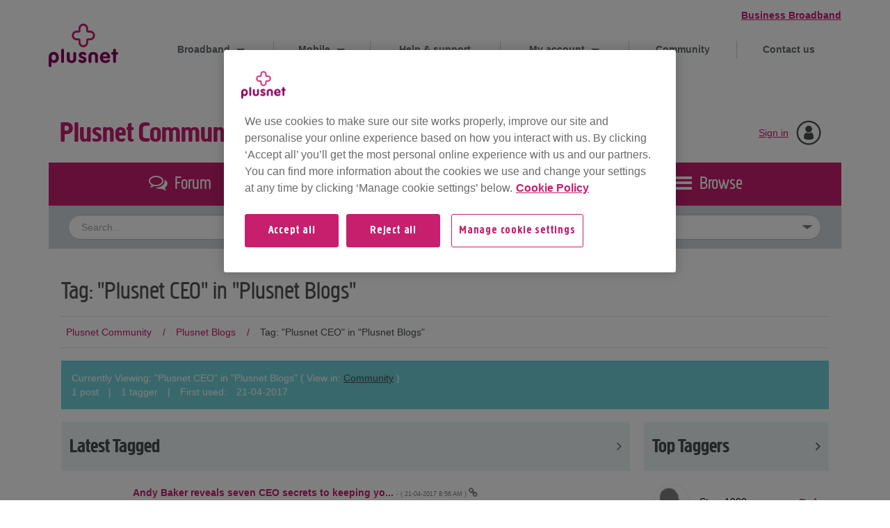

--- FILE ---
content_type: text/html;charset=UTF-8
request_url: https://community.plus.net/t5/tag/Plusnet%20CEO/tg-p/board-id/plusnetblog
body_size: 20840
content:
<!DOCTYPE html><html prefix="og: http://ogp.me/ns#" dir="ltr" lang="en" class="no-js">
	<head>
	
	<title>
	Tag: "Plusnet CEO" in "Plusnet Blogs" - Plusnet Community
</title>
	
	
	<link rel="apple-touch-icon" sizes="57x57" href="/html/assets/apple-touch-icon-57x57.png">
<link rel="apple-touch-icon" sizes="60x60" href="/html/assets/apple-touch-icon-60x60.png">
<link rel="apple-touch-icon" sizes="72x72" href="/html/assets/apple-touch-icon-72x72.png">
<link rel="apple-touch-icon" sizes="76x76" href="/html/assets/apple-touch-icon-76x76.png">
<link rel="apple-touch-icon" sizes="114x114" href="/html/assets/apple-touch-icon-114x114.png">
<link rel="apple-touch-icon" sizes="120x120" href="/html/assets/apple-touch-icon-120x120.png">
<link rel="apple-touch-icon" sizes="144x144" href="/html/assets/apple-touch-icon-144x144.png">
<link rel="apple-touch-icon" sizes="152x152" href="/html/assets/apple-touch-icon-152x152.png">
<link rel="apple-touch-icon" sizes="180x180" href="/html/assets/apple-touch-icon-180x180.png">
<link rel="icon" type="image/png" href="/html/assets/favicon-32x32.png" sizes="32x32">
<link rel="icon" type="image/png" href="/html/assets/favicon-194x194.png" sizes="194x194">
<link rel="icon" type="image/png" href="/html/assets/favicon-96x96.png" sizes="96x96">
<link rel="icon" type="image/png" href="/html/assets/android-chrome-192x192.png" sizes="192x192">
<link rel="icon" type="image/png" href="/html/assets/favicon-16x16.png" sizes="16x16">
<link rel="manifest" href="/html/assets/manifest.json">
<link rel="mask-icon" href="/html/assets/safari-pinned-tab.svg" color="#5bbad5">
<link rel="shortcut icon" href="/html/assets/favicon.ico">
<meta name="msapplication-TileColor" content="#ffffff">
<meta name="msapplication-TileImage" content="/html/assets/mstile-144x144.png">
<meta name="msapplication-config" content="/html/assets/browserconfig.xml">
<meta name="theme-color" content="#ffffff">
<meta name="google-site-verification" content="GC0blP_vM9lkxHDR-XmNvQEPQ4AMgSFzg_n4wlyMtDQ" />
<meta name="google-site-verification" content="UgUqI_yM5mZvQOGhSUPjrn9QrmG7cDN344qGsxiEbYc" />


	
	
	
	<meta content="From Plusnet updates to tech news, advice and features, it's all on the Plusnet blog. Read all our latest news and articles today." name="description"/><meta content="width=device-width, initial-scale=1.0" name="viewport"/><meta content="noindex" name="robots"/><meta content="text/html; charset=UTF-8" http-equiv="Content-Type"/><link href="https://community.plus.net/t5/tag/Plusnet%20CEO/tg-p/tag-id/3878/board-id/plusnetblog" rel="canonical"/>
	
	
	
	
	    
            	<link href="/skins/2038719/e7e5e8d86851523bc80518e866f61611/plusnet_responsive_v2.css" rel="stylesheet" type="text/css"/>
            
	

	
	
	
	
	<meta content="width=device-width, initial-scale=1.0" name="viewport">
<script src="https://code.jquery.com/jquery-2.2.4.min.js" integrity="sha256-BbhdlvQf/xTY9gja0Dq3HiwQF8LaCRTXxZKRutelT44=" crossorigin="anonymous"></script>
<script src="https://www.plus.net/help/assets/js/lib/clientData.src.js"></script>
<script src="https://cdnjs.cloudflare.com/ajax/libs/modernizr/2.8.3/modernizr.js"></script>
<script>
// Ideally should get schema from help repo (revisit later)
window.storageSchema = [
    {
        "name": "pn.expander",
        "type": "cookie",
        "category": "non-essential functional"
    }
];

$(document).ready(function() {

    // Show the cookie banner
    try {
        clientData.banner.initialise();
    } catch (e) {
        // The external script fails to load, was moved or the server is unavailable
        console.warn('Unable to load');
    }

    $('.SearchForm .NoteSearchField').attr("placeholder", "Search...");
    $('.lia-attachment-row .attachment-link').attr("target", "_blank");
    $(".lia-message-body-content a").not('a[target*=_self]').attr('target','_blank');
    $('a.accepted-solution-link').attr('target', '_self');

    /*
     * New Global Navigation with sidebar mobile nav - at the top of doc to load first
     */

    //Check if nav is active on page, if so add class to body to give translate3d
    var navVisible = $('.global-nav__wrapper').length;
    if (navVisible == 1) {
        $('body').addClass('has-nav');
    }

    //This function moves the navigation outside of main-content when below 700 as the transtition to show the nav is then much smoother
    function checkNavPosition() {
        if ($(document).width() <= 700) {

            if ($('.global-nav__wrapper').parent('body').length != 1) {
                $('.global-nav__wrapper').insertBefore('.main-content');
            }
            if ($('body').hasClass('safeGuard')) {
                $('.nav_personal').addClass('nav_inMobMenu');
                $('.nav_personal').appendTo('.global-nav__wrapper');
            }
        } else {
            if ($('.global-nav__wrapper').parent('.header').length != 1) {

                $('.global-nav__wrapper').appendTo('.header');
            }

        }

        //Show menu button and nav once JS has loaded
        $('.global-nav__menu-button').addClass("global-nav__menu-button--visible");
        $('.global-nav__wrapper').addClass("global-nav__wrapper--visible");

    }

    //Add class to body onclick of nav items if size is 700 or below to push open the expander
    $('.global-nav__item--expander > a').click(function(e) {

        if ($(document).width() < 700) {
            $(this).parent().toggleClass('global-nav__item-is-open');
            e.preventDefault(); //To prevent going to the href
        }

    });

    //Run function on load to move the nav if needed
    checkNavPosition();

    //Run function on resize also
    $(window).resize(function() {
        checkNavPosition();
    });

    //Targetng the main content as the nav can be closed by clicking the body content
    //The prevent body scroll class added with JS as adding overflow with CSS causes issues with transitions
    $('.main-content').click(function(event) {

        var clickedElem = $.trim(($(event.target).attr('class'))),
            mainContent = $('.main-content'),
            body = $('body'),
            globalContentWrapper = $('.global-nav__wrapper'),
            transitionEnd = 'transitionend webkitTransitionEnd oTransitionEnd otransitionend',
            navOpenClass = 'global-nav-is-open',
            preventScrollClass = 'prevent-body-scroll';

        if ((clickedElem.indexOf("global-nav__menu-button") >= 0) ||
            (clickedElem.indexOf("global-nav__menu-icon") >= 0)) {
            var globalNavButtonClicked = true;
            event.preventDefault();
        } else {
            var globalNavButtonClicked = false;
        }

        //Check what area is clicked
        if (globalNavButtonClicked == true) {
            if ($(body).hasClass(navOpenClass)) {
                $(body).removeClass(navOpenClass);
            } else {
                $(body).addClass(navOpenClass);
            }
            return false; //Prevents action when clicking the body when nav is open
        } else if ($(body).hasClass(navOpenClass)) {
            $(body).removeClass(navOpenClass);
            return false; //Prevents action when clicking the body when nav is open
        }
    });

    //Prevent nav closing when the nav is enteracted with by stopping the propagation
    $(".global-nav__wrapper").click(function(event) {
        if ($('body').hasClass('global-nav-is-open')) {
            event.stopPropagation();
        }
    });

    //Expander secondary navs
    var globalNavTimeOut;

    //Mouse overs and mouse outs to trigger secondary nav
    $('.no-touch .global-nav__item.global-nav__item--expander').mouseover(function() {
        if ($(document).width() > 700) {
            var secondaryContent = $(this);
            //Hide all secondary navs if any are open on hover (including search)
            $('.no-touch .global-nav__item.global-nav__item--expander').removeClass('is-active');
            $('.primarySearch.global-nav__item--search').removeClass('is-active');
            secondaryContent.addClass('is-active');
            //Check if the nav is fading out - clear timeout and remove fade if so
            if ($(this).children('.global-nav__secondary').hasClass('fade-out')) {
                $(this).children('.global-nav__secondary').removeClass('fade-out');
                window.clearTimeout(globalNavTimeOut);
            }
        }
        //Clear timeout
        window.clearTimeout(globalNavTimeOut);
    }).mouseout(function() {
        if ($(document).width() > 700) {
            var secondaryContent = $(this).children('.global-nav__secondary');
            var parentNavItem = secondaryContent.parent();
            globalNavTimeOut = window.setTimeout(function() {
                //Check if csstransitions are supported
                if (Modernizr.csstransitions) {
                    secondaryContent.addClass('fade-out');
                    //Remove class once faded if so
                    secondaryContent.on('transitionend webkitTransitionEnd oTransitionEnd otransitionend', function() {
                        secondaryContent.removeClass('fade-out');
                        parentNavItem.removeClass('is-active');
                        secondaryContent.off('transitionend webkitTransitionEnd oTransitionEnd otransitionend');
                    });
                    //Remove class if not supported
                } else {
                    parentNavItem.removeClass('is-active');
                }
                //Slight timeout just incase the secondary content is hover out of by accident
            }, 350);
        }
    });

    // Search drop-down on smaller screen sizes
    $('.primarySearch-logo').click(function() {
        var primarySearch = $(this).parent('.primarySearch');
        $('.global-nav__item--expander').removeClass('is-active');
        if (primarySearch.hasClass('is-active')) {
            primarySearch.removeClass('is-active')
                .addClass('not-active')
                .on('webkitTransitionEnd transitionend', function() {
                    $(this).removeClass('not-active');
                });
        } else {
            primarySearch.removeClass('not-active')
                .addClass('is-active');
        }
    });
});
</script>
<script src="/html/assets/velocity.min.js"></script>




<script type="text/javascript" src="/t5/scripts/129B3FAC03679C8B82A528EDDD4E9DDC/lia-scripts-head-min.js"></script><script language="javascript" type="text/javascript">
<!--
window.FileAPI = { jsPath: '/html/assets/js/vendor/ng-file-upload-shim/' };
LITHIUM.PrefetchData = {"Components":{},"commonResults":{}};
LITHIUM.DEBUG = false;
LITHIUM.CommunityJsonObject = {
  "Validation" : {
    "image.description" : {
      "min" : 0,
      "max" : 1000,
      "isoneof" : [ ],
      "type" : "string"
    },
    "tkb.toc_maximum_heading_level" : {
      "min" : 1,
      "max" : 6,
      "isoneof" : [ ],
      "type" : "integer"
    },
    "tkb.toc_heading_list_style" : {
      "min" : 0,
      "max" : 50,
      "isoneof" : [
        "disc",
        "circle",
        "square",
        "none"
      ],
      "type" : "string"
    },
    "blog.toc_maximum_heading_level" : {
      "min" : 1,
      "max" : 6,
      "isoneof" : [ ],
      "type" : "integer"
    },
    "tkb.toc_heading_indent" : {
      "min" : 5,
      "max" : 50,
      "isoneof" : [ ],
      "type" : "integer"
    },
    "blog.toc_heading_indent" : {
      "min" : 5,
      "max" : 50,
      "isoneof" : [ ],
      "type" : "integer"
    },
    "blog.toc_heading_list_style" : {
      "min" : 0,
      "max" : 50,
      "isoneof" : [
        "disc",
        "circle",
        "square",
        "none"
      ],
      "type" : "string"
    }
  },
  "User" : {
    "settings" : {
      "imageupload.legal_file_extensions" : "*.jpg;*.JPG;*.jpeg;*.JPEG;*.gif;*.GIF;*.png;*.PNG, *.pdf, *.PDF",
      "config.enable_avatar" : true,
      "integratedprofile.show_klout_score" : true,
      "layout.sort_view_by_last_post_date" : true,
      "layout.friendly_dates_enabled" : true,
      "profileplus.allow.anonymous.scorebox" : false,
      "tkb.message_sort_default" : "topicPublishDate",
      "layout.format_pattern_date" : "dd-MM-yyyy",
      "config.require_search_before_post" : "off",
      "isUserLinked" : false,
      "integratedprofile.cta_add_topics_dismissal_timestamp" : -1,
      "layout.message_body_image_max_size" : 600,
      "profileplus.everyone" : false,
      "integratedprofile.cta_connect_wide_dismissal_timestamp" : -1,
      "blog.toc_maximum_heading_level" : "",
      "integratedprofile.hide_social_networks" : false,
      "blog.toc_heading_indent" : "",
      "contest.entries_per_page_num" : 20,
      "layout.messages_per_page_linear" : 30,
      "integratedprofile.cta_manage_topics_dismissal_timestamp" : -1,
      "profile.shared_profile_test_group" : false,
      "integratedprofile.cta_personalized_feed_dismissal_timestamp" : -1,
      "integratedprofile.curated_feed_size" : 10,
      "contest.one_kudo_per_contest" : false,
      "integratedprofile.enable_social_networks" : false,
      "integratedprofile.my_interests_dismissal_timestamp" : -1,
      "profile.language" : "en-gb",
      "layout.friendly_dates_max_age_days" : 31,
      "layout.threading_order" : "thread_descending",
      "blog.toc_heading_list_style" : "disc",
      "useRecService" : false,
      "layout.module_welcome" : "",
      "imageupload.max_uploaded_images_per_upload" : 10,
      "imageupload.max_uploaded_images_per_user" : 10000,
      "integratedprofile.connect_mode" : "",
      "tkb.toc_maximum_heading_level" : "",
      "tkb.toc_heading_list_style" : "disc",
      "sharedprofile.show_hovercard_score" : true,
      "config.search_before_post_scope" : "community",
      "tkb.toc_heading_indent" : "",
      "p13n.cta.recommendations_feed_dismissal_timestamp" : -1,
      "imageupload.max_file_size" : 5242,
      "layout.show_batch_checkboxes" : false,
      "integratedprofile.cta_connect_slim_dismissal_timestamp" : -1
    },
    "isAnonymous" : true,
    "policies" : {
      "image-upload.process-and-remove-exif-metadata" : false
    },
    "registered" : false,
    "emailRef" : "",
    "id" : -1,
    "login" : "Anonymous"
  },
  "Server" : {
    "communityPrefix" : "/aptgm87544",
    "nodeChangeTimeStamp" : 1770027719890,
    "tapestryPrefix" : "/t5",
    "deviceMode" : "DESKTOP",
    "responsiveDeviceMode" : "DESKTOP",
    "membershipChangeTimeStamp" : "0",
    "version" : "25.12",
    "branch" : "25.12-release",
    "showTextKeys" : false
  },
  "Config" : {
    "phase" : "prod",
    "integratedprofile.cta.reprompt.delay" : 2592000000,
    "profileplus.tracking" : {
      "profileplus.tracking.enable" : false,
      "profileplus.tracking.click.enable" : true,
      "profileplus.tracking.impression.enable" : true
    },
    "app.revision" : "2512231126-s6f44f032fc-b18",
    "navigation.manager.community.structure.limit" : "1000"
  },
  "Activity" : {
    "Results" : [ ]
  },
  "NodeContainer" : {
    "viewHref" : "https://community.plus.net/t5/Top/ct-p/top",
    "description" : "",
    "id" : "top",
    "shortTitle" : "Top",
    "title" : "Top",
    "nodeType" : "category"
  },
  "Page" : {
    "skins" : [
      "plusnet_responsive_v2",
      "responsive_peak"
    ],
    "authUrls" : {
      "loginUrl" : "https://community.plus.net/t5/user/userloginpage?dest_url=https%3A%2F%2Fcommunity.plus.net%2Ft5%2Ftag%2FPlusnet%2520CEO%2Ftg-p%2Ftag-id%2F3878%2Fboard-id%2Fplusnetblog",
      "loginUrlNotRegistered" : "https://community.plus.net/t5/user/userloginpage?redirectreason=notregistered&dest_url=https%3A%2F%2Fcommunity.plus.net%2Ft5%2Ftag%2FPlusnet%2520CEO%2Ftg-p%2Ftag-id%2F3878%2Fboard-id%2Fplusnetblog",
      "loginUrlNotRegisteredDestTpl" : "https://community.plus.net/t5/user/userloginpage?redirectreason=notregistered&dest_url=%7B%7BdestUrl%7D%7D"
    },
    "name" : "TagViewPage",
    "rtl" : false,
    "object" : { }
  },
  "WebTracking" : {
    "Activities" : { },
    "path" : "Community:Plusnet Community/Blog:Plusnet Blogs"
  },
  "Feedback" : {
    "targeted" : { }
  },
  "Seo" : {
    "markerEscaping" : {
      "pathElement" : {
        "prefix" : "@",
        "match" : "^[0-9][0-9]$"
      },
      "enabled" : false
    }
  },
  "TopLevelNode" : {
    "viewHref" : "https://community.plus.net/",
    "description" : "Come and see what's happening on the Plusnet Community and Forum. Join today to chat with other users and share your thoughts, feedback and issues.",
    "id" : "aptgm87544",
    "shortTitle" : "Plusnet Community",
    "title" : "Plusnet Community",
    "nodeType" : "Community"
  },
  "Community" : {
    "viewHref" : "https://community.plus.net/",
    "integratedprofile.lang_code" : "en",
    "integratedprofile.country_code" : "GB",
    "id" : "aptgm87544",
    "shortTitle" : "Plusnet Community",
    "title" : "Plusnet Community"
  },
  "CoreNode" : {
    "conversationStyle" : "blog",
    "viewHref" : "https://community.plus.net/t5/Plusnet-Blogs/bg-p/plusnetblog",
    "settings" : { },
    "description" : "From Plusnet updates to tech news, advice and features, it's all on the Plusnet blog. Read all our latest news and articles today.",
    "id" : "plusnetblog",
    "shortTitle" : "Plusnet Blogs",
    "title" : "Plusnet Blogs",
    "nodeType" : "Board",
    "ancestors" : [
      {
        "viewHref" : "https://community.plus.net/",
        "description" : "Come and see what's happening on the Plusnet Community and Forum. Join today to chat with other users and share your thoughts, feedback and issues.",
        "id" : "aptgm87544",
        "shortTitle" : "Plusnet Community",
        "title" : "Plusnet Community",
        "nodeType" : "Community"
      }
    ]
  }
};
LITHIUM.Components.RENDER_URL = "/t5/util/componentrenderpage/component-id/#{component-id}?render_behavior=raw";
LITHIUM.Components.ORIGINAL_PAGE_NAME = 'tagging/TagViewPage';
LITHIUM.Components.ORIGINAL_PAGE_ID = 'TagViewPage';
LITHIUM.Components.ORIGINAL_PAGE_CONTEXT = '[base64]..';
LITHIUM.Css = {
  "BASE_DEFERRED_IMAGE" : "lia-deferred-image",
  "BASE_BUTTON" : "lia-button",
  "BASE_SPOILER_CONTAINER" : "lia-spoiler-container",
  "BASE_TABS_INACTIVE" : "lia-tabs-inactive",
  "BASE_TABS_ACTIVE" : "lia-tabs-active",
  "BASE_AJAX_REMOVE_HIGHLIGHT" : "lia-ajax-remove-highlight",
  "BASE_FEEDBACK_SCROLL_TO" : "lia-feedback-scroll-to",
  "BASE_FORM_FIELD_VALIDATING" : "lia-form-field-validating",
  "BASE_FORM_ERROR_TEXT" : "lia-form-error-text",
  "BASE_FEEDBACK_INLINE_ALERT" : "lia-panel-feedback-inline-alert",
  "BASE_BUTTON_OVERLAY" : "lia-button-overlay",
  "BASE_TABS_STANDARD" : "lia-tabs-standard",
  "BASE_AJAX_INDETERMINATE_LOADER_BAR" : "lia-ajax-indeterminate-loader-bar",
  "BASE_AJAX_SUCCESS_HIGHLIGHT" : "lia-ajax-success-highlight",
  "BASE_CONTENT" : "lia-content",
  "BASE_JS_HIDDEN" : "lia-js-hidden",
  "BASE_AJAX_LOADER_CONTENT_OVERLAY" : "lia-ajax-loader-content-overlay",
  "BASE_FORM_FIELD_SUCCESS" : "lia-form-field-success",
  "BASE_FORM_WARNING_TEXT" : "lia-form-warning-text",
  "BASE_FORM_FIELDSET_CONTENT_WRAPPER" : "lia-form-fieldset-content-wrapper",
  "BASE_AJAX_LOADER_OVERLAY_TYPE" : "lia-ajax-overlay-loader",
  "BASE_FORM_FIELD_ERROR" : "lia-form-field-error",
  "BASE_SPOILER_CONTENT" : "lia-spoiler-content",
  "BASE_FORM_SUBMITTING" : "lia-form-submitting",
  "BASE_EFFECT_HIGHLIGHT_START" : "lia-effect-highlight-start",
  "BASE_FORM_FIELD_ERROR_NO_FOCUS" : "lia-form-field-error-no-focus",
  "BASE_EFFECT_HIGHLIGHT_END" : "lia-effect-highlight-end",
  "BASE_SPOILER_LINK" : "lia-spoiler-link",
  "FACEBOOK_LOGOUT" : "lia-component-users-action-logout",
  "BASE_DISABLED" : "lia-link-disabled",
  "FACEBOOK_SWITCH_USER" : "lia-component-admin-action-switch-user",
  "BASE_FORM_FIELD_WARNING" : "lia-form-field-warning",
  "BASE_AJAX_LOADER_FEEDBACK" : "lia-ajax-loader-feedback",
  "BASE_AJAX_LOADER_OVERLAY" : "lia-ajax-loader-overlay",
  "BASE_LAZY_LOAD" : "lia-lazy-load"
};
(function() { if (!window.LITHIUM_SPOILER_CRITICAL_LOADED) { window.LITHIUM_SPOILER_CRITICAL_LOADED = true; window.LITHIUM_SPOILER_CRITICAL_HANDLER = function(e) { if (!window.LITHIUM_SPOILER_CRITICAL_LOADED) return; if (e.target.classList.contains('lia-spoiler-link')) { var container = e.target.closest('.lia-spoiler-container'); if (container) { var content = container.querySelector('.lia-spoiler-content'); if (content) { if (e.target.classList.contains('open')) { content.style.display = 'none'; e.target.classList.remove('open'); } else { content.style.display = 'block'; e.target.classList.add('open'); } } e.preventDefault(); return false; } } }; document.addEventListener('click', window.LITHIUM_SPOILER_CRITICAL_HANDLER, true); } })();
LITHIUM.noConflict = true;
LITHIUM.useCheckOnline = false;
LITHIUM.RenderedScripts = [
  "jquery.fileupload.js",
  "jquery.scrollTo.js",
  "jquery.position-toggle-1.0.js",
  "jquery.function-utils-1.0.js",
  "SearchForm.js",
  "jquery.appear-1.1.1.js",
  "Placeholder.js",
  "NoConflict.js",
  "jquery.autocomplete.js",
  "json2.js",
  "Text.js",
  "CustomEvent.js",
  "jquery.blockui.js",
  "jquery.delayToggle-1.0.js",
  "ValueSurveyLauncher.js",
  "SpoilerToggle.js",
  "MessageListActual.js",
  "Events.js",
  "ForceLithiumJQuery.js",
  "AjaxFeedback.js",
  "Loader.js",
  "jquery.tools.tooltip-1.2.6.js",
  "Sandbox.js",
  "jquery.effects.slide.js",
  "SearchAutoCompleteToggle.js",
  "jquery.ajax-cache-response-1.0.js",
  "jquery.iframe-shim-1.0.js",
  "InformationBox.js",
  "jquery.ui.dialog.js",
  "jquery.json-2.6.0.js",
  "HelpIcon.js",
  "Cache.js",
  "ElementMethods.js",
  "ElementQueries.js",
  "jquery.placeholder-2.0.7.js",
  "DataHandler.js",
  "Forms.js",
  "jquery.js",
  "PartialRenderProxy.js",
  "UserListActual.js",
  "jquery.ui.position.js",
  "Lithium.js",
  "DeferredImages.js",
  "Dialog.js",
  "Components.js",
  "prism.js",
  "jquery.viewport-1.0.js",
  "Tooltip.js",
  "Globals.js",
  "jquery.ui.mouse.js",
  "ResizeSensor.js",
  "tinyMcePasteFix.js",
  "AjaxSupport.js",
  "jquery.lithium-selector-extensions.js",
  "jquery.clone-position-1.0.js",
  "Video.js",
  "jquery.ui.resizable.js",
  "jquery.tmpl-1.1.1.js",
  "ActiveCast3.js",
  "LiModernizr.js",
  "jquery.hoverIntent-r6.js",
  "Auth.js",
  "jquery.iframe-transport.js",
  "Namespace.js",
  "jquery.ui.core.js",
  "jquery.ui.draggable.js",
  "Throttle.js",
  "AutoComplete.js",
  "PolyfillsAll.js",
  "jquery.css-data-1.0.js",
  "jquery.ui.widget.js",
  "jquery.effects.core.js"
];// -->
</script><script type="text/javascript" src="/t5/scripts/D60EB96AE5FF670ED274F16ABB044ABD/lia-scripts-head-min.js"></script></head>
	<body class="lia-blog lia-user-status-anonymous TagViewPage lia-body" id="lia-body">
	
	
	<div id="AB0-229-4" class="ServiceNodeInfoHeader">
</div>
	
	
	
	

	<div class="lia-page">
		<center>
			
				
    <style type="text/css">
        @media (min-width: 701px) {
            .global-nav__secondary--has-aside {
                background: #fff;
            }

            .global-nav__secondary-aside {
                float: none;
                top: unset;
                display: inline-block;
                background: #edf3f5;
                position: relative;
                right: unset;
            }
        }
    </style>

<div id="content" class="main-content">
    <div class="wrapper">
        <header class="header clearfix" role="banner">
            <div itemscope itemtype="http://schema.org/Organization">
                <a itemprop="url" href="//www.plus.net" id="logo" class="ir" rel="home">
                    Plusnet
                    <img itemprop="logo" src="//www.plus.net/bundles/plusnetplusnetassets/images/logo/plusnet_logo_pink.svg" onerror="this.src='//www.plus.net/bundles/plusnetplusnetassets/images/logo/plusnet_logo_pink.png'; this.onerror=null;" alt="Plusnet logo">
                </a>
            </div>
            <a href="#nav_footer" class="global-nav__menu-button button">Menu
                <i aria-hidden="true" class="global-nav__menu-icon"></i>
            </a>
            <div class="global-nav__wrapper">
                <nav class="global-nav__container">
                    <ul class="global-nav">
                        <li class="global-nav__item global-nav__item--expander ">
                            <a id="tk_nav_packages" href="//www.plus.net/home-broadband/">
                                <i aria-hidden="true" class="global-nav__nav-item-icon global-nav__nav-item-icon--packages "></i> Broadband
                            </a>
                            <ul class="global-nav__secondary global-nav__secondary--has-aside">
                                <li class="global-nav__secondary-items">
                                    <a id="tk_nav_fibre" class="clearfix" href="//www.plus.net/home-broadband/fibre">
                                        <i aria-hidden="true" class="global-nav__secondary-icon global-nav__secondary-icon--fibre-bb-phone"></i>
                                        <span class="h-beta">Fibre broadband &amp; phone</span>
                                        <p>Get our superfast unlimited fibre broadband</p>
                                    </a>
                                </li>
                                <li class="global-nav__secondary-items">
                                    <a id="tk_nav_broadband-phone" class="clearfix" href="//www.plus.net/home-broadband/">
                                        <i aria-hidden="true" class="global-nav__secondary-icon global-nav__secondary-icon--bb-phone"></i>
                                        <span class="h-beta">Broadband &amp; phone</span>
                                        <p>Great-value deals on unlimited broadband</p>
                                    </a>
                                </li>
                                <li>
                                    <ul class="global-nav__secondary-aside">
                                        <span class="global-nav__secondary-aside-title"> More Information</span>
                                        <li><a id="tk_nav_plusnet-perks" href="//www.plus.net/home-broadband/perks/">Plusnet Perks</a></li>
                                        <li><a id="tk_nav_packages-guide" href="//www.plus.net/home-broadband/package-guides/">Packages guide</a></li>
                                        <li><a id="tk_nav_switch" href="//www.plus.net/home-broadband/switch/">Switch to Plusnet</a></li>
                                        <li><a id="tk_nav_callplans" href="//www.plus.net/home-broadband/call-plans/">Our call plans</a></li>
                                        <li><a id="tk_nav_bt-sport" href="//www.plus.net/tv/btsport/">BT Sport</a></li>
                                    </ul>
                                </li>
                            </ul>
                        </li>
                        <li class="global-nav__item global-nav__item--expander">
                            <a id="tk_mobile" href="//www.plus.net/mobile/">
                                <i aria-hidden="true" class="global-nav__nav-item-icon global-nav__nav-item-icon--mobile"></i>
                                Mobile
                            </a>
                            <ul class="global-nav__secondary">
                                <li class="global-nav__secondary-items global-nav__secondary-show-mobile-only">
                                    <a id="tk_plusnet-mobile" class="clearfix" href="//www.plus.net/mobile/">
                                        <span class="h-beta">Plusnet Mobile</span>
                                    </a>
                                </li>
                                <li class="global-nav__secondary-items">
                                    <a id="tk_sim-only" class="clearfix" href="//www.plus.net/mobile/plans/sim-only/">
                                        <i aria-hidden="true" class="global-nav__secondary-icon global-nav__secondary-icon--sim"></i>
                                        <span class="h-beta">Sim only deals</span>
                                        <p>Flexible and affordable sim only deals with no contract</p>
                                    </a>
                                </li>
                                <li class="global-nav__secondary-items">
                                    <a id="tk_coverage" class="clearfix" href="//www.plus.net/mobile/coverage-checker/">
                                        <i aria-hidden="true" class="global-nav__secondary-icon global-nav__secondary-icon--coverage"></i>
                                        <span class="h-beta">Coverage checker</span>
                                        <p>Our network reaches over 99% of the UK, so we've got you covered</p>
                                    </a>
                                </li>
                                <li class="global-nav__secondary-items">
                                    <a id="tk_bolt-ons" class="clearfix" href="//www.plus.net/mobile/bolt-ons/">
                                        <i aria-hidden="true" class="global-nav__secondary-icon global-nav__secondary-icon--bolt-ons"></i>
                                        <span class="h-beta">Bolt-ons</span>
                                        <p>Low on minutes, data or texts? Just add one of our bolt-ons</p>
                                    </a>
                                </li>
                            </ul>
                        </li>
                        <li class="global-nav__item">
                            <a id="tk_help-support" href="//www.plus.net/help/">
                                <i aria-hidden="true" class="global-nav__nav-item-icon global-nav__nav-item-icon--help"></i> Help &amp; support
                            </a>
                        </li>
                        <li class="global-nav__item global-nav__item--expander">
                            <a id="tk_member-center" href="//www.plus.net/my-account/login/">
                                <i aria-hidden="true" class="global-nav__nav-item-icon global-nav__nav-item-icon--member-centre"></i>
                                My account
                            </a>
                            <ul class="global-nav__secondary">
                                <li class="global-nav__secondary-items">
                                    <a id="tk_account-broadband" class="clearfix" href="//www.plus.net/index_nlp.html">
                                        <i aria-hidden="true" class="global-nav__secondary-icon global-nav__secondary-icon--account-broadband"></i>
                                        <span class="h-beta">Broadband, phone &amp; TV</span>
                                        <p>Quick and easy access to your account, services, bills and tools</p>
                                    </a>
                                </li>
                                <li class="global-nav__secondary-items">
                                    <a id="tk_account-mobile" class="clearfix" href="//www.plus.net/my-account/mobile/">
                                        <i aria-hidden="true" class="global-nav__secondary-icon global-nav__secondary-icon--account-mobile"></i>
                                        <span class="h-beta">Mobile</span>
                                        <p>View and manage your mobile account, tariff and usage</p>
                                    </a>
                                </li>
                            </ul>
                        </li>
                        <li class="global-nav__item">
                            <a id="tk_member-community" href="//community.plus.net/">
                                <i aria-hidden="true" class="global-nav__nav-item-icon global-nav__nav-item-icon--community"></i> Community
                            </a>
                        </li>
                        <li class="global-nav__item">
                            <a id="tk_contact" href="//www.plus.net/home-broadband/contact/">
                                <i aria-hidden="true" class="global-nav__nav-item-icon global-nav__nav-item-icon--contact-us"></i> Contact us
                            </a>
                        </li>
                        <li class="global-nav__item global-nav__item--site-switch">
                            <a id="tk_business" href="//www.plus.net/business/">
                                <i aria-hidden="true" class="global-nav__nav-item-icon global-nav__nav-item-icon--business"></i> Business Broadband
                            </a>
                        </li>
                    </ul>
                </nav>
            </div>
        </header>
    </div>
    <div class="wrapper">

					
	
	<div class="MinimumWidthContainer">
		<div class="min-width-wrapper">
			<div class="min-width">		
				
						<div class="lia-content">
                            
							
							
							
		
	<div class="lia-quilt lia-quilt-tag-view-page lia-quilt-layout-two-column-main-side lia-top-quilt">
	<div class="lia-quilt-row lia-quilt-row-header">
		<div class="lia-quilt-column lia-quilt-column-24 lia-quilt-column-single lia-quilt-column-common-header">
			<div class="lia-quilt-column-alley lia-quilt-column-alley-single">
	
		
			<div class="lia-quilt lia-quilt-header lia-quilt-layout-header lia-component-quilt-header">
	<div class="lia-quilt-row lia-quilt-row-main-header">
		<div class="lia-quilt-column lia-quilt-column-18 lia-quilt-column-left lia-quilt-column-header-left">
			<div class="lia-quilt-column-alley lia-quilt-column-alley-left">
	
		
			<li:nodes-community-title class="lia-component-ng-li-nodes-community-title" li-bindable="" li-instance="0" componentId="ng:li-nodes-community-title" mode="default"></li:nodes-community-title>
		
	
	
</div>
		</div><div class="lia-quilt-column lia-quilt-column-06 lia-quilt-column-right lia-quilt-column-header-right">
			<div class="lia-quilt-column-alley lia-quilt-column-alley-right">
	
		
			<div class="lia-component-common-widget-slide-out-user-menu">
	
	
		<div class="lia-user-navigation-sign-in lia-component-users-action-login-with-avatar">
		<div class="user-navigation-user-profile">
			<a class="lia-link-navigation login-link lia-authentication-link lia-panel-dialog-trigger lia-panel-dialog-trigger-event-click lia-js-data-dialogKey-961105414" rel="nofollow" id="link_1" href="https://community.plus.net/t5/user/userloginpage?dest_url=https%3A%2F%2Fcommunity.plus.net%2Ft5%2Ftag%2FPlusnet%2520CEO%2Ftg-p%2Fboard-id%2Fplusnetblog">
				Sign in
			</a>
		</div>
		<div class="UserAvatar lia-user-avatar">
			<a class="lia-link-navigation login-link lia-authentication-link lia-panel-dialog-trigger lia-panel-dialog-trigger-event-click lia-js-data-dialogKey-961105414" rel="nofollow" id="link_2" href="https://community.plus.net/t5/user/userloginpage?dest_url=https%3A%2F%2Fcommunity.plus.net%2Ft5%2Ftag%2FPlusnet%2520CEO%2Ftg-p%2Fboard-id%2Fplusnetblog">
				<div class="lia-anonymous-profile-icon"></div>
			</a>
		</div>
	</div>
		
	
</div>
		
	
	
</div>
		</div>
	</div><div class="lia-quilt-row lia-quilt-row-hero">
		<div class="lia-quilt-column lia-quilt-column-24 lia-quilt-column-single lia-quilt-column-search-content">
			<div class="lia-quilt-column-alley lia-quilt-column-alley-single">
	
		
			<nav class="headernav-buttons">
    <ul>
        <li>
        	<a href="/t5/Forum/ct-p/Forum" class="headernav-buttons-forum"><span>Forum</span></a>
        </li>
        <li>
        	<a href="/t5/Plusnet-Blogs/bg-p/plusnetblog" class="headernav-buttons-blog">
        		<img alt="Blog" width="29" height="26" src="https://community.plus.net/html/@0DB3521D5953AF2D34B7E897A65D8090/assets/icon-blog.svg" onerror="this.src='https://community.plus.net/html/@96D5DBDBC24E7BAAA147A21A7F5BB08C/assets/icon-blog.png'; this.onerror=null;" />
        		<span>Blog</span>
        	</a>
        </li>
    </ul>
</nav>
		
			<div class="lia-slide-out-nav-menu lia-component-common-widget-slide-out-nav-menu">
    <button li-bindable="" li-common-element-hook="navMenuTriggerElement" class="lia-slide-menu-trigger lia-slide-out-nav-menu-wrapper">
        <div ng-non-bindable="" class="lia-slide-out-nav-menu-title">
            Browse
        </div>
    </button>
    <li:common-slide-menu li-bindable="" trigger-element="navMenuTriggerElement" li-direction="left" style="display:none">
        <div class="lia-quilt lia-quilt-navigation-slide-out-menu lia-quilt-layout-one-column">
	<div class="lia-quilt-row lia-quilt-row-header">
		<div class="lia-quilt-column lia-quilt-column-24 lia-quilt-column-single lia-quilt-column-common-header lia-mark-empty">
			
		</div>
	</div><div class="lia-quilt-row lia-quilt-row-main">
		<div class="lia-quilt-column lia-quilt-column-24 lia-quilt-column-single lia-quilt-column-main-content">
			<div class="lia-quilt-column-alley lia-quilt-column-alley-single">
	
		
			<li:community-navigation class="lia-component-ng-li-community-navigation" li-bindable="" li-instance="0" componentId="ng:li-community-navigation" mode="default"></li:community-navigation>
		
	
	
</div>
		</div>
	</div><div class="lia-quilt-row lia-quilt-row-footer">
		<div class="lia-quilt-column lia-quilt-column-24 lia-quilt-column-single lia-quilt-column-common-footer lia-mark-empty">
			
		</div>
	</div>
</div>
    </li:common-slide-menu>
</div>
		
			<div id="lia-searchformV3" class="SearchForm lia-search-form-wrapper lia-mode-default lia-component-common-widget-search-form">
	

	
		<div class="lia-inline-ajax-feedback">
			<div class="AjaxFeedback" id="ajaxfeedback"></div>
			
	

	

		</div>

	

	
		<div id="searchautocompletetoggle">	
	
		

	
		<div class="lia-inline-ajax-feedback">
			<div class="AjaxFeedback" id="ajaxfeedback_0"></div>
			
	

	

		</div>

	

	
			
            <form enctype="multipart/form-data" class="lia-form lia-form-inline SearchForm" action="https://community.plus.net/t5/tagging/tagviewpage.searchformv3.form.form" method="post" id="form" name="form"><div class="t-invisible"><input value="tag-name/Plusnet%20CEO/tag-id/3878/board-id/plusnetblog" name="t:ac" type="hidden"></input><input value="search/contributions/page" name="t:cp" type="hidden"></input><input value="[base64]." name="lia-form-context" type="hidden"></input><input value="TagViewPage:tag-name/Plusnet CEO/tag-id/3878/board-id/plusnetblog:searchformv3.form:" name="liaFormContentKey" type="hidden"></input><input value="3g/X5bgqUKApgfXBz2vMmAClZI8=:H4sIAAAAAAAAALWSwU7CQBCGRxJOxBiJvoFeWxMlMRAPxAQ9NIhpPJvtspRq2627UwoXH8UnIL4EB2++gw/g1ZMH225BBBNbwNNm/tn8/zeTGb9DOarDqWRE0L5OuY/CsUJ0uC/1DrFZXXV6XHiDY00VtiB+6BLh4EgKqHFhayQgtM80JAGTKEY1jXLBXMfSLCKZ1rRikVBsOcztHpgMw+DwZlJ523/5LMGWAZU0l7tt4jGEqnFHBkR3iW/rZozj241hgLCrwi++w9cEbxYF7whOmZRmaHmOlHHS5Ll70vt4ei0BDIPoDBp5aRIHzJ7kMxuifIBHAIRtpZ4rdU3TxLMctcHI6eHF48VipiVD/yJNSatZy0xb6Yo2HaX4r+EqpyneW4VG2Fse4fboH/LUHJfQyukbSibmHRfqKf5Oos+vf2MJRYF9jj9WsFDPgBN9NeA/EopeeiB4N6Q477gszS49a6126bmiUv4vc7opQY4FAAA=" name="t:formdata" type="hidden"></input></div>
	
	

	

	

	
		<div class="lia-inline-ajax-feedback">
			<div class="AjaxFeedback" id="feedback"></div>
			
	

	

		</div>

	

	

	

	


	
	<input value="DJwFZwAlMfx4_-1" name="ticket" type="hidden"></input>
	
	<input value="form" id="form_UIDform" name="form_UID" type="hidden"></input>
	<input value="" id="form_instance_keyform" name="form_instance_key" type="hidden"></input>
	
                

                
                    
                        <span class="lia-search-granularity-wrapper">
                            <select title="Set search granularity" class="lia-search-form-granularity search-granularity" aria-label="Set search granularity" id="searchGranularity" name="searchGranularity"><option title="all posts" value="aptgm87544|community">all posts</option><option title="posts in this category" value="top|category">posts in this category</option><option title="blog articles" selected="selected" value="plusnetblog|blog-board">blog articles</option><option title="users" value="user|user">users</option></select>
                        </span>
                    
                

                <span class="lia-search-input-wrapper">
                    <span class="lia-search-input-field">
                        <span class="lia-button-wrapper lia-button-wrapper-secondary lia-button-wrapper-searchForm-action"><input value="searchForm" name="submitContextX" type="hidden"></input><input class="lia-button lia-button-secondary lia-button-searchForm-action" value="Search" id="submitContext" name="submitContext" type="submit"></input></span>

                        <input placeholder="Search..." aria-label="Search" title="Search" class="lia-form-type-text lia-autocomplete-input search-input lia-search-input-message" value="" id="messageSearchField_0" name="messageSearchField" type="text"></input>
                        <input placeholder="Search..." aria-label="Search" title="Search" class="lia-form-type-text lia-autocomplete-input search-input lia-search-input-tkb-article lia-js-hidden" value="" id="messageSearchField_1" name="messageSearchField_0" type="text"></input>
                        

	
		<input placeholder="Search..." ng-non-bindable="" title="Enter a user name or rank" class="lia-form-type-text UserSearchField lia-search-input-user search-input lia-js-hidden lia-autocomplete-input" aria-label="Enter a user name or rank" value="" id="userSearchField" name="userSearchField" type="text"></input>
	

	


                        <input placeholder="Enter a keyword to search within the private messages" title="Enter a search word" class="lia-form-type-text NoteSearchField lia-search-input-note search-input lia-js-hidden lia-autocomplete-input" aria-label="Enter a search word" value="" id="noteSearchField_0" name="noteSearchField" type="text"></input>
						<input title="Enter a search word" class="lia-form-type-text ProductSearchField lia-search-input-product search-input lia-js-hidden lia-autocomplete-input" aria-label="Enter a search word" value="" id="productSearchField" name="productSearchField" type="text"></input>
                        <input class="lia-as-search-action-id" name="as-search-action-id" type="hidden"></input>
                    </span>
                </span>
                

                <span class="lia-cancel-search">cancel</span>

                
            
</form>
		
			<div class="search-autocomplete-toggle-link lia-js-hidden">
				<span>
					<a class="lia-link-navigation auto-complete-toggle-on lia-component-search-action-enable-auto-complete" rel="nofollow" id="enableAutoComplete" href="https://community.plus.net/t5/tagging/tagviewpage.enableautocomplete:enableautocomplete?t:ac=tag-name/Plusnet%20CEO/tag-id/3878/board-id/plusnetblog&amp;t:cp=action/contributions/searchactions&amp;ticket=DJwFZwAlMfx4_-1">Turn on suggestions</a>					
					<span class="HelpIcon">
	<a class="lia-link-navigation help-icon lia-tooltip-trigger" role="button" aria-label="Help Icon" id="link" href="#"><span class="lia-img-icon-help lia-fa-icon lia-fa-help lia-fa" alt="Auto-suggest helps you quickly narrow down your search results by suggesting possible matches as you type." aria-label="Help Icon" role="img" id="display"></span></a><div role="alertdialog" class="lia-content lia-tooltip-pos-bottom-left lia-panel-tooltip-wrapper" id="link_0-tooltip-element"><div class="lia-tooltip-arrow"></div><div class="lia-panel-tooltip"><div class="content">Auto-suggest helps you quickly narrow down your search results by suggesting possible matches as you type.</div></div></div>
</span>
				</span>
			</div>
		

	

	

	
	
	
</div>
		
	<div class="spell-check-showing-result">
		Showing results for <span class="lia-link-navigation show-results-for-link lia-link-disabled" aria-disabled="true" id="showingResult"></span>
		

	</div>
	<div>
		
		<span class="spell-check-search-instead">
			Search instead for <a class="lia-link-navigation search-instead-for-link" rel="nofollow" id="searchInstead" href="#"></a>
		</span>

	</div>
	<div class="spell-check-do-you-mean lia-component-search-widget-spellcheck">
		Did you mean: <a class="lia-link-navigation do-you-mean-link" rel="nofollow" id="doYouMean" href="#"></a>
	</div>

	

	

	


	
</div>
		
	
	
</div>
		</div>
	</div><div class="lia-quilt-row lia-quilt-row-sub-header">
		<div class="lia-quilt-column lia-quilt-column-24 lia-quilt-column-single lia-quilt-column-hero-content">
			<div class="lia-quilt-column-alley lia-quilt-column-alley-single">
	
		<div class="lia-page-header">
			
		
			<h1 class="PageTitle lia-component-common-widget-page-title"><span class="lia-link-navigation lia-link-disabled" aria-disabled="true" id="link_3">Tag: "Plusnet CEO" in "Plusnet Blogs"</span></h1>
		
	
		</div>
	
	
</div>
		</div>
	</div><div class="lia-quilt-row lia-quilt-row-search">
		<div class="lia-quilt-column lia-quilt-column-20 lia-quilt-column-left lia-quilt-column-sub-header-left">
			<div class="lia-quilt-column-alley lia-quilt-column-alley-left">
	
		
			<div aria-label="breadcrumbs" role="navigation" class="BreadCrumb crumb-line lia-breadcrumb lia-component-common-widget-breadcrumb">
	<ul role="list" id="list" class="lia-list-standard-inline">
	
		
			<li class="lia-breadcrumb-node crumb">
				<a class="lia-link-navigation crumb-community lia-breadcrumb-community lia-breadcrumb-forum" id="link_4" href="/">Plusnet Community</a>
			</li>
			
				<li aria-hidden="true" class="lia-breadcrumb-seperator crumb-community lia-breadcrumb-community lia-breadcrumb-forum">
				  
          		  		<span class="separator">:</span>
          		  
				</li>
			
		
			<li class="lia-breadcrumb-node crumb">
				<a class="lia-link-navigation crumb-board lia-breadcrumb-board lia-breadcrumb-forum" id="link_5" href="/t5/Plusnet-Blogs/bg-p/plusnetblog">Plusnet Blogs</a>
			</li>
			
				<li aria-hidden="true" class="lia-breadcrumb-seperator crumb-board lia-breadcrumb-board lia-breadcrumb-forum">
				  
          		  		<span class="separator">:</span>
          		  
				</li>
			
		
			<li class="lia-breadcrumb-node crumb final-crumb">
				<span class="lia-link-navigation child-thread lia-link-disabled" aria-disabled="true" id="link_6">Tag: "Plusnet CEO" in "Plusnet Blogs"</span>
			</li>
			
		
	
</ul>
</div>
		
	
	
</div>
		</div><div class="lia-quilt-column lia-quilt-column-04 lia-quilt-column-right lia-quilt-column-sub-header-right lia-mark-empty">
			
		</div>
	</div><div class="lia-quilt-row lia-quilt-row-feedback">
		<div class="lia-quilt-column lia-quilt-column-24 lia-quilt-column-single lia-quilt-column-feedback">
			<div class="lia-quilt-column-alley lia-quilt-column-alley-single">
	
		
			
	

	

		
			
        
        
	

	

    
		
	
	
</div>
		</div>
	</div>
</div>
		
			
			<div class="TagViewPageBanner lia-component-tag-banner">
	<div class="TagStatistics">
	
		<div class="tagNestedScope">
			<ul role="presentation" id="list_0" class="lia-list-standard-inline">
	
				<li>Currently Viewing: "Plusnet CEO" in "Plusnet Blogs" ( View in: </li>
				
					<li><a class="lia-link-navigation" rel="tag" id="link_7" href="https://community.plus.net/t5/tag/Plusnet%20CEO/tg-p">Community</a></li>
					
				
				<li>)</li>
			
</ul>
		</div>
	
	<ul role="presentation" id="list_1" class="lia-list-standard-inline">
	
		<li>1 post</li>
		<li>|</li>
		<li>1 tagger</li>
		<li>|</li>
		<li>First used:</li>
		<li><span class="DateTime">
    

	
		
		
		<span class="local-date">‎21-04-2017</span>
	
	

	
	
	
	
	
	
	
	
	
	
	
	
</span></li>
	
</ul>
</div>
</div>
		
		
	
	
</div>
		</div>
	</div><div class="lia-quilt-row lia-quilt-row-main">
		<div class="lia-quilt-column lia-quilt-column-18 lia-quilt-column-left lia-quilt-column-main-content">
			<div class="lia-quilt-column-alley lia-quilt-column-alley-left">
	
		
			<div class="lia-panel lia-panel-standard TaggedMessagesTaplet Chrome lia-component-tags-widget-recently-tagged-messages"><div class="lia-decoration-border"><div class="lia-decoration-border-top"><div> </div></div><div class="lia-decoration-border-content"><div><div class="lia-panel-heading-bar-wrapper"><div class="lia-panel-heading-bar"><span aria-level="3" role="heading" class="lia-panel-heading-bar-title">Latest Tagged</span></div></div><div class="lia-panel-content-wrapper"><div class="lia-panel-content"><div id="recentTaggedMessagesTaplet" class="TaggedMessagesTaplet">
	<div id="messageList" class="MessageList lia-component-forums-widget-message-list">
	<span id="message-listmessageList"> </span>

	

	<div class="t-data-grid single-message-list" id="grid">

	

	

	<table role="presentation" class="lia-list-wide">
        <thead class="lia-table-head" id="columns"><tr><th scope="col" class="cMessageAuthorAvatarColumn lia-data-cell-secondary lia-data-cell-text t-first"><div class="lia-component-common-column-empty-cell"></div></th><th scope="col" class="cThreadInfoColumn lia-data-cell-secondary lia-data-cell-text"><div class="lia-component-common-column-empty-cell"></div></th><th scope="col" class="cRepliesCountColumn lia-data-cell-secondary lia-data-cell-text"><div class="lia-component-common-column-empty-cell"></div></th><th scope="col" class="cViewsCountColumn lia-data-cell-secondary lia-data-cell-text"><div class="lia-component-common-column-empty-cell"></div></th><th scope="col" class="triangletop lia-data-cell-secondary lia-data-cell-text"><div class="lia-component-common-column-empty-cell"></div></th></tr></thead>
        <tbody>
            <tr class="lia-list-row lia-row-odd lia-js-data-messageUid-1433446 lia-js-data-messageRevision-2 t-first t-last"><td class="cMessageAuthorAvatarColumn lia-data-cell-secondary lia-data-cell-icon"><div class="UserAvatar lia-user-avatar lia-component-messages-column-message-author-avatar">
	
			
				<a class="UserAvatar lia-link-navigation" target="_self" id="link_1_0" href="/t5/user/viewprofilepage/user-id/40877"><img class="lia-user-avatar-message" title="Stace1990" alt="Stace1990" id="display_0" src="/t5/image/serverpage/avatar-name/avatar/avatar-theme/candy/avatar-collection/PlusnetAvatars/avatar-display-size/message/version/2?xdesc=1.0"/>
					
				</a>
				
			
		
</div></td><td class="cThreadInfoColumn lia-data-cell-primary lia-data-cell-text"><div class="lia-component-messages-column-message-info">
    <div class="MessageSubjectCell">
	
			<div class="MessageSubject">

	

	
			<div class="MessageSubjectIcons ">
	
	
	 
	
	
	
				
		<h2 itemprop="name" class="message-subject">
			<span class="lia-message-unread">
				
						<a class="page-link lia-link-navigation lia-custom-event" id="link_2_0" href="/t5/Plusnet-Blogs/Andy-Baker-reveals-seven-CEO-secrets-to-keeping-your-team/ba-p/1433446">
							Andy Baker reveals seven CEO secrets to keeping yo...
							
								
		<span class="message-subject-post-date xsmall-text">
			- (<span class="DateTime">
    

	
		
		
		<span class="local-date">‎21-04-2017</span>
	
		
		<span class="local-time">8:56 AM</span>
	
	

	
	
	
	
	
	
	
	
	
	
	
	
</span>)
		</span>
	
							
						</a>
					
			</span>
		</h2>
	
			
	
	<span class="lia-img-message-has-url lia-fa-message lia-fa-has lia-fa-url lia-fa" title="Contains a hyperlink" alt="Message contains a hyperlink" aria-label="Contains a hyperlink" role="img" id="display_2"></span>
	<span class="lia-img-message-has-image lia-fa-message lia-fa-has lia-fa-image lia-fa" title="Contains an image" alt="Message contains an image" aria-label="Contains an image" role="img" id="display_3"></span>
	
	
</div>
		

	

	

	

	

	

	
		<div class="message-subject-board">
			<a class="local-time xsmall-text lia-link-navigation" id="link_1_1" href="/t5/Plusnet-Blogs/bd-p/plusnetblog">Plusnet Blogs</a>
		</div>
	

	
			
					
				
		

	
</div>
		
</div>
    <div class="lia-info-area">
        <span class="lia-info-area-item">
            by <span class="UserName lia-user-name lia-user-rank-Interested lia-component-common-widget-user-name">
				
		
		
			<a class="lia-link-navigation lia-page-link lia-user-name-link" style="color:#000000" target="_self" aria-label="View Profile of Stace1990" itemprop="url" id="link_2ea8864363ede" href="https://community.plus.net/t5/user/viewprofilepage/user-id/40877"><span class="">Stace1990</span></a>
		
		
		
		
		
		
		
		
	
			</span> on <span class="DateTime lia-component-common-widget-date">
    

	
		
		
		<span class="local-date">‎21-12-2017</span>
	
		
		<span class="local-time">3:49 PM</span>
	
	

	
	
	
	
	
	
	
	
	
	
	
	
</span>
        </span>
        
            <span class="lia-dot-separator"></span>
            <span cssClass="lia-info-area-item" class="lia-info-area-item">
                Latest posted on <span class="DateTime lia-component-common-widget-date">
    

	
		
		
		<span class="local-date">‎02-06-2017</span>
	
		
		<span class="local-time">11:37 AM</span>
	
	

	
	
	
	
	
	
	
	
	
	
	
	
</span> by <span class="UserName lia-user-name lia-user-rank-Browser lia-component-common-widget-user-name">
				
		
		
			<a class="lia-link-navigation lia-page-link lia-user-name-link" style="color:#000000" target="_self" aria-label="View Profile of FourFackSake" itemprop="url" id="link_2ea8864f17814" href="https://community.plus.net/t5/user/viewprofilepage/user-id/46462"><span class="">FourFackSake</span></a>
		
		
		
		
		
		
		
		
	
			</span>
            </span>
        
        
    </div>
    
    <div class="lia-stats-area">
        <span class="lia-stats-area-item">
            <span class="lia-message-stats-count">1</span><span class="lia-message-stats-label"> Reply</span>
        </span>
        <span class="lia-dot-separator"></span>
        <span class="lia-stats-area-item">
            <span class="lia-message-stats-count">92226</span>
            <span class="lia-message-stats-label">
                Views
            </span>
        </span>
    </div>
</div></td><td class="cRepliesCountColumn lia-data-cell-secondary lia-data-cell-integer"><div class="lia-component-messages-column-message-replies-count">
    
            
        <span class="lia-message-stats-count">1</span> Reply
    
        
    
</div></td><td class="cViewsCountColumn lia-data-cell-secondary lia-data-cell-integer"><div class="lia-component-messages-column-message-views-count">
    <span class="lia-message-stats-count">92226</span>
    Views
</div></td><td class="triangletop lia-data-cell-secondary lia-data-cell-icon"><div class="lia-component-common-column-empty-cell"></div></td></tr>
        </tbody>
    </table>

	

	

    
</div>

	
</div>
	<div class="lia-view-all"><a class="lia-link-navigation view-all-link" rel="tag" id="link_8" href="/t5/forums/tagdetailpage/tag-cloud-grouping/message/tag-cloud-style/recent/message-scope/core-node/board-id/plusnetblog/user-scope/all/tag-scope/single/tag-id/3878/timerange/all/tag-visibility-scope/public">View All</a></div>
</div></div></div></div></div><div class="lia-decoration-border-bottom"><div> </div></div></div></div>
		
			
		
			<div class="lia-panel lia-panel-standard TaggedMessagesTaplet Chrome lia-component-tags-widget-frequent-tagged-messages"><div class="lia-decoration-border"><div class="lia-decoration-border-top"><div> </div></div><div class="lia-decoration-border-content"><div><div class="lia-panel-heading-bar-wrapper"><div class="lia-panel-heading-bar"><span aria-level="3" role="heading" class="lia-panel-heading-bar-title">Top Tagged</span></div></div><div class="lia-panel-content-wrapper"><div class="lia-panel-content"><div id="frequentTaggedMessagesTaplet" class="TaggedMessagesTaplet">
	<div id="messageList_1" class="MessageList lia-component-forums-widget-message-list">
	<span id="message-listmessageList_1"> </span>

	

	<div class="t-data-grid single-message-list" id="grid_0">

	

	

	<table role="presentation" class="lia-list-wide">
        <thead class="lia-table-head" id="columns_0"><tr><th scope="col" class="cMessageAuthorAvatarColumn lia-data-cell-secondary lia-data-cell-text t-first"><div class="lia-component-common-column-empty-cell"></div></th><th scope="col" class="cThreadInfoColumn lia-data-cell-secondary lia-data-cell-text"><div class="lia-component-common-column-empty-cell"></div></th><th scope="col" class="cRepliesCountColumn lia-data-cell-secondary lia-data-cell-text"><div class="lia-component-common-column-empty-cell"></div></th><th scope="col" class="cViewsCountColumn lia-data-cell-secondary lia-data-cell-text"><div class="lia-component-common-column-empty-cell"></div></th><th scope="col" class="triangletop lia-data-cell-secondary lia-data-cell-text"><div class="lia-component-common-column-empty-cell"></div></th></tr></thead>
        <tbody>
            <tr class="lia-list-row lia-row-odd lia-js-data-messageUid-1433446 lia-js-data-messageRevision-2 t-first t-last"><td class="cMessageAuthorAvatarColumn lia-data-cell-secondary lia-data-cell-icon"><div class="UserAvatar lia-user-avatar lia-component-messages-column-message-author-avatar">
	
			
				<a class="UserAvatar lia-link-navigation" target="_self" id="link_1_2" href="/t5/user/viewprofilepage/user-id/40877"><img class="lia-user-avatar-message" title="Stace1990" alt="Stace1990" id="display_1" src="/t5/image/serverpage/avatar-name/avatar/avatar-theme/candy/avatar-collection/PlusnetAvatars/avatar-display-size/message/version/2?xdesc=1.0"/>
					
				</a>
				
			
		
</div></td><td class="cThreadInfoColumn lia-data-cell-primary lia-data-cell-text"><div class="lia-component-messages-column-message-info">
    <div class="MessageSubjectCell">
	
			<div class="MessageSubject">

	

	
			<div class="MessageSubjectIcons ">
	
	
	 
	
	
	
				
		<h2 itemprop="name" class="message-subject">
			<span class="lia-message-unread">
				
						<a class="page-link lia-link-navigation lia-custom-event" id="link_2_1" href="/t5/Plusnet-Blogs/Andy-Baker-reveals-seven-CEO-secrets-to-keeping-your-team/ba-p/1433446">
							Andy Baker reveals seven CEO secrets to keeping yo...
							
								
		<span class="message-subject-post-date xsmall-text">
			- (<span class="DateTime">
    

	
		
		
		<span class="local-date">‎21-04-2017</span>
	
		
		<span class="local-time">8:56 AM</span>
	
	

	
	
	
	
	
	
	
	
	
	
	
	
</span>)
		</span>
	
							
						</a>
					
			</span>
		</h2>
	
			
	
	<span class="lia-img-message-has-url lia-fa-message lia-fa-has lia-fa-url lia-fa" title="Contains a hyperlink" alt="Message contains a hyperlink" aria-label="Contains a hyperlink" role="img" id="display_2_0"></span>
	<span class="lia-img-message-has-image lia-fa-message lia-fa-has lia-fa-image lia-fa" title="Contains an image" alt="Message contains an image" aria-label="Contains an image" role="img" id="display_3_0"></span>
	
	
</div>
		

	

	

	

	

	

	
		<div class="message-subject-board">
			<a class="local-time xsmall-text lia-link-navigation" id="link_1_3" href="/t5/Plusnet-Blogs/bd-p/plusnetblog">Plusnet Blogs</a>
		</div>
	

	
			
					
				
		

	
</div>
		
</div>
    <div class="lia-info-area">
        <span class="lia-info-area-item">
            by <span class="UserName lia-user-name lia-user-rank-Interested lia-component-common-widget-user-name">
				
		
		
			<a class="lia-link-navigation lia-page-link lia-user-name-link" style="color:#000000" target="_self" aria-label="View Profile of Stace1990" itemprop="url" id="link_2ea8865815e34" href="https://community.plus.net/t5/user/viewprofilepage/user-id/40877"><span class="">Stace1990</span></a>
		
		
		
		
		
		
		
		
	
			</span> on <span class="DateTime lia-component-common-widget-date">
    

	
		
		
		<span class="local-date">‎21-12-2017</span>
	
		
		<span class="local-time">3:49 PM</span>
	
	

	
	
	
	
	
	
	
	
	
	
	
	
</span>
        </span>
        
            <span class="lia-dot-separator"></span>
            <span cssClass="lia-info-area-item" class="lia-info-area-item">
                Latest posted on <span class="DateTime lia-component-common-widget-date">
    

	
		
		
		<span class="local-date">‎02-06-2017</span>
	
		
		<span class="local-time">11:37 AM</span>
	
	

	
	
	
	
	
	
	
	
	
	
	
	
</span> by <span class="UserName lia-user-name lia-user-rank-Browser lia-component-common-widget-user-name">
				
		
		
			<a class="lia-link-navigation lia-page-link lia-user-name-link" style="color:#000000" target="_self" aria-label="View Profile of FourFackSake" itemprop="url" id="link_2ea88658c85ae" href="https://community.plus.net/t5/user/viewprofilepage/user-id/46462"><span class="">FourFackSake</span></a>
		
		
		
		
		
		
		
		
	
			</span>
            </span>
        
        
    </div>
    
    <div class="lia-stats-area">
        <span class="lia-stats-area-item">
            <span class="lia-message-stats-count">1</span><span class="lia-message-stats-label"> Reply</span>
        </span>
        <span class="lia-dot-separator"></span>
        <span class="lia-stats-area-item">
            <span class="lia-message-stats-count">92226</span>
            <span class="lia-message-stats-label">
                Views
            </span>
        </span>
    </div>
</div></td><td class="cRepliesCountColumn lia-data-cell-secondary lia-data-cell-integer"><div class="lia-component-messages-column-message-replies-count">
    
            
        <span class="lia-message-stats-count">1</span> Reply
    
        
    
</div></td><td class="cViewsCountColumn lia-data-cell-secondary lia-data-cell-integer"><div class="lia-component-messages-column-message-views-count">
    <span class="lia-message-stats-count">92226</span>
    Views
</div></td><td class="triangletop lia-data-cell-secondary lia-data-cell-icon"><div class="lia-component-common-column-empty-cell"></div></td></tr>
        </tbody>
    </table>

	

	

    
</div>

	
</div>
	<div class="lia-view-all"><a class="lia-link-navigation view-all-link" rel="tag" id="link_9" href="/t5/forums/tagdetailpage/tag-cloud-grouping/message/tag-cloud-style/frequent/message-scope/core-node/board-id/plusnetblog/user-scope/all/tag-scope/single/tag-id/3878/timerange/all/tag-visibility-scope/public">View All</a></div>
</div></div></div></div></div><div class="lia-decoration-border-bottom"><div> </div></div></div></div>
		
	
	
</div>
		</div><div class="lia-quilt-column lia-quilt-column-06 lia-quilt-column-right lia-quilt-column-side-content">
			<div class="lia-quilt-column-alley lia-quilt-column-alley-right">
	
		
			<div class="lia-component-tags-widget-tag-cloud-actual-loader lia-fa-spin-before lia-component-lazy-loader lia-lazy-load lia-component-tags-widget-related-tag-cloud" id="lazyload"></div>
		
			<div class="lia-panel lia-panel-standard TaggerLeaderboardTaplet Chrome lia-component-tags-widget-tagger"><div class="lia-decoration-border"><div class="lia-decoration-border-top"><div> </div></div><div class="lia-decoration-border-content"><div><div class="lia-panel-heading-bar-wrapper"><div class="lia-panel-heading-bar"><span aria-level="3" role="heading" class="lia-panel-heading-bar-title">Top Taggers</span></div></div><div class="lia-panel-content-wrapper"><div class="lia-panel-content"><div id="taggerTaplet" class="TaggerLeaderboardTaplet">
	<div class="TaggerList">
	<div class="UserList lia-component-users-widget-user-list">
	<span id="user-listuserList"> </span>
	<div class="t-data-grid" id="grid_1">

	

	

	<table role="presentation" class="lia-list-slim">
        <thead class="lia-table-head" id="columns_1"><tr><th scope="col" class="userColumn lia-data-cell-primary lia-data-cell-text t-first">
			<span class="lia-view-filter lia-link-disabled" aria-disabled="true" id="link_10">User</span>
		</th><th scope="col" class="tagsCountColumn lia-data-cell-tertiary lia-data-cell-integer t-last">
			Count
		</th></tr></thead>
        <tbody>
            <tr class="lia-list-row lia-row-odd t-first t-last"><td class="userColumn lia-data-cell-primary lia-data-cell-text">
			<div class="UserProfileSummary lia-user-item lia-js-data-userId-40877 lia-user-info-group">
	

	

	

	

	
			
		<div class="UserAvatar lia-user-avatar lia-component-common-widget-user-avatar">
	
			
				<a class="UserAvatar lia-link-navigation" tabindex="-1" target="_self" id="link_1_4" href="/t5/user/viewprofilepage/user-id/40877"><img class="lia-user-avatar-message" title="Stace1990" alt="Stace1990" id="display_4" src="/t5/image/serverpage/avatar-name/avatar/avatar-theme/candy/avatar-collection/PlusnetAvatars/avatar-display-size/message/version/2?xdesc=1.0"/>
					
				</a>
				
			
		
</div>
	
		

	<div class="lia-user-attributes">
		
			
		<div class="lia-user-name">
			
	

	
			<span class="UserName lia-user-name lia-user-rank-Interested">
				
		
		
			<a class="lia-link-navigation lia-page-link lia-user-name-link" style="color:#000000" target="_self" aria-label="View Profile of Stace1990" itemprop="url" id="link_11" href="https://community.plus.net/t5/user/viewprofilepage/user-id/40877"><span class="">Stace1990</span></a>
		
		
		
		
		
		
		
		
	
			</span>
		

		</div>
	
		

		

		

		

		

		

		

		

		

		

		

		

		

		

		
	</div>
</div>
		</td><td class="tagsCountColumn lia-data-cell-tertiary lia-data-cell-integer">
			<a class="lia-link-navigation user-tag-count-link" aria-label="Number of tags: 1" rel="tag" id="link_12" href="/t5/forums/tagdetailpage/tag-cloud-grouping/tag/tag-cloud-style/frequent/message-scope/core-node/board-id/plusnetblog/user-scope/single/user-id/40877/tag-scope/all/timerange/all/tag-visibility-scope/all">1</a>
		</td></tr>
        </tbody>
    </table>

	

	

    
</div>
	
	
</div>
	
		<div class="lia-view-all"><a class="lia-link-navigation view-all-link" rel="tag" id="link_13" href="/t5/forums/tagdetailpage/tag-cloud-grouping/user/tag-cloud-style/frequent/message-scope/core-node/board-id/plusnetblog/user-scope/all/tag-scope/single/tag-id/3878/timerange/all/tag-visibility-scope/public">View All</a></div>
	
	
		<div class="lia-view-all"><a class="lia-link-navigation tagging-leaderboard-link" id="link_14" href="/t5/forums/tagleaderboardpage/board-id/plusnetblog">View Tagging Leaderboards for "Plusnet Blogs"</a></div>
	
	
</div>
</div></div></div></div></div><div class="lia-decoration-border-bottom"><div> </div></div></div></div>
		
	
	
</div>
		</div>
	</div><div class="lia-quilt-row lia-quilt-row-footer">
		<div class="lia-quilt-column lia-quilt-column-24 lia-quilt-column-single lia-quilt-column-common-footer">
			<div class="lia-quilt-column-alley lia-quilt-column-alley-single">
	
		
			<div class="lia-quilt lia-quilt-footer lia-quilt-layout-footer lia-component-quilt-footer">
	<div class="lia-quilt-row lia-quilt-row-main">
		<div class="lia-quilt-column lia-quilt-column-24 lia-quilt-column-single lia-quilt-column-icons">
			<div class="lia-quilt-column-alley lia-quilt-column-alley-single lia-mark-empty">
	
		
			
		
			
		
			
		
			
		
			
		
	
	
</div>
		</div>
	</div>
</div>
		
	
	
</div>
		</div>
	</div>
</div>
	

	
						</div>
					
			</div>								
		</div>
	</div>

				</div>
<footer id="nav_footer" class="footer clearfix">
    <nav class="footer__social">
        <ul>
            <li><a href="//twitter.com/plusnet/" class="icon icon--twitter">Twitter</a></li>
            <li><a href="//www.facebook.com/plusnet/" class="icon icon--facebook">Facebook</a></li>
            <li><a href="//www.youtube.com/user/PlusNetTV/" class="icon icon--youtube">YouTube</a></li>
        </ul>
    </nav>
    2018 &copy; Plusnet plc - All Rights Reserved
    <nav class="footer__links">
        <ul>
            <li><a href="//www.plus.net/home-broadband/about/">About Us</a></li>
            <li><a href="//careers.plus.net/">Careers</a></li>
            <li><a href="//www.plus.net/press/">Press Office</a></li>
            <li><a href="//www.plus.net/help/legal/">Legal</a></li>
            <li><a href="//www.plus.net/help/legal/privacy-policy/">Privacy</a></li>
            <li><a href="//www.plus.net/help/legal/cookie-policy/">Cookie Policy</a></li>
        </ul>
        <ul>
            <li><a href="//www.plus.net/help/legal/plusnet-code-of-practice/">Code of Practice</a></li>
            <li><a href="//www.plus.net/help/legal/complaints-code-of-practice/">Complaints Code of Practice</a></li>
            <li><a href="//www.plus.net/help/legal/accessibility/">Accessibility</a></li>
            <li><a href="//www.plus.net/help/legal/modern-slavery-act-statement/">Modern Slavery Statement</a></li>
            <li><a href="//www.plus.net/help/legal/gender-pay-gap-report/">Gender Pay Gap Report</a></li>
        </ul>
    </nav>
    <a href="#content" class="footer__top-link">Return to top</a>
</footer>
</div>

			
		</center>
	</div>
	
	<a class="lia-link-navigation lia-value-survey-link lia-panel-dialog-trigger lia-panel-dialog-trigger-event-click lia-js-data-dialogKey-618512309" tabindex="-1" aria-hidden="true" id="valueSurveyLauncher" href="#"></a>
	
	
	<!-- Google Tag Manager -->
<noscript><iframe src="//www.googletagmanager.com/ns.html?id=GTM-M63FB2"
height="0" width="0" style="display:none;visibility:hidden"></iframe></noscript>
<script>(function(w,d,s,l,i){w[l]=w[l]||[];w[l].push({'gtm.start':
new Date().getTime(),event:'gtm.js'});var f=d.getElementsByTagName(s)[0],
j=d.createElement(s),dl=l!='dataLayer'?'&l='+l:'';j.async=true;j.src=
'//www.googletagmanager.com/gtm.js?id='+i+dl;f.parentNode.insertBefore(j,f);
})(window,document,'script','dataLayer','GTM-M63FB2');</script>
<!-- End Google Tag Manager -->

<!-- GA Sign In Events -->
<script type="text/javascript">

(function gaSignInEvents() {

    var $body = $('#lia-body'),
        isSignedIn = checkIfSignedIn(),
        eventAlreadyFired = checkIfSignInEventFired();

    /**
     * Initialise analytics sign in events
     *
     * @return void
     */
    (function init() {

        // Clear local storage
        if (isSignedIn === false && eventAlreadyFired === true) {
            localStorage.setItem('communitySignInGAFired', false);
        }

        // Successful
        if (isSignedIn === true && eventAlreadyFired === false) {
            successfulSignIn();
        }

        // Failed
        // On sign in page
        if ($body.hasClass('UserLoginPage')) {
            failedSignInViaPage();
        }

        // On sign in modal
        $body.on('mouseup keyup touchend', '.ui-dialog .UserLoginForm .lia-button-Submit-action', function() {
            failedSignInViaModal();
        });

    })();

    /**
     * Successful sign in
     *
     * @return void
     */
    function successfulSignIn() {

        localStorage.setItem('communitySignInGAFired', true);
        fireGAEvent('Success');

    }

    /**
     * Failed sign in attempt from sign in page
     *
     * @return void
     */
    function failedSignInViaPage() {

        if ($('.UserLoginPage #content a[name="feedback-error"]').length) {
            fireGAEvent('Failure');
        }

    }

    /**
     * Failed sign in attempt from sign in modal
     *
     * @return void
     */
    function failedSignInViaModal() {

        var $loginForm = $('.ui-dialog .UserLoginForm');

        var i = 0, errorLoop = setInterval(function() {

            var $errorMessage = $loginForm.find('a[name="feedback-error"]');

            if ($errorMessage.length && $errorMessage.parent('.AjaxFeedback').is(':visible')) {
                fireGAEvent('Failure');
                clearInterval(errorLoop);
            }

            if (++i === 9) {
                clearInterval(errorLoop);
            }

        }, 500);

    }

    /**
     * Fires analytics events for login
     *
     * @param string result 'Success' or 'Failure'
     * @return void
     */
    function fireGAEvent(result) {

        try {
            dataLayer.push({
                'event': 'Community log in attempt',
                'result': result
            });
        } catch(err) {
            // Nothing we can do about it so ignore the error
        }

    }

    /**
     * Check if user is signed in
     *
     * @return boolean
     */
    function checkIfSignedIn() {
        return (document.cookie.indexOf('LithiumUserInfo') > -1);
    }

    /**
     * Check if success sign in event has already been fired
     * This is used to prevent sign in event firing multiple times
     *
     * @return boolean
     */
    function checkIfSignInEventFired() {
        return localStorage.getItem('communitySignInGAFired') === 'true';
    }

})();

</script>
<!-- End GA Sign In Events -->

	
	
	<script type="text/javascript">
	new Image().src = ["/","b","e","a","c","o","n","/","1","1","9","5","2","4","2","3","5","6","4","1","_","1","7","7","0","0","3","0","7","1","4","4","4","1",".","g","i","f"].join("");
</script>
<script type="text/javascript" src="/t5/scripts/D1ADE0576DD5396F7FE224FF664AC505/lia-scripts-angularjs-min.js"></script><script language="javascript" type="text/javascript">
<!--

LITHIUM.AngularSupport.setOptions({
  "useCsp" : true,
  "useNg2" : false,
  "coreModuleDeps" : [
    "li.directives.nodes.community-title",
    "li.directives.common.slide-menu",
    "li.directives.community.navigation",
    "li.directives.common.non-bindable"
  ],
  "debugEnabled" : false
});
LITHIUM.AngularSupport.initGlobal(angular);// -->
</script><script type="text/javascript" src="/t5/scripts/CA8EBAB4DE2054BAE57BCBBF3B6DBF59/lia-scripts-angularjsModules-min.js"></script><script language="javascript" type="text/javascript">
<!--
LITHIUM.AngularSupport.init();LITHIUM.Globals.restoreGlobals(['define', '$', 'jQuery', 'angular']);// -->
</script><script type="text/javascript" src="/t5/scripts/A891BA640C5F2D515C68C52B36F229E3/lia-scripts-common-min.js"></script><script type="text/javascript" src="/t5/scripts/9BF492BEEE6569C162FB1EADA76B527E/lia-scripts-body-min.js"></script><script type="text/javascript" src="/plugin/js/standalone/common/tinyMcePasteFix.js"></script><script language="javascript" type="text/javascript">
<!--
LITHIUM.Sandbox.restore();
LITHIUM.jQuery.fn.cssData.defaults = {"dataPrefix":"lia-js-data","pairDelimeter":"-","prefixDelimeter":"-"};
LITHIUM.CommunityJsonObject.User.policies['forums.action.message-view.batch-messages.allow'] = false;
LITHIUM.AjaxSupport.defaultAjaxFeedbackHtml = "<div class=\"lia-inline-ajax-feedback lia-component-common-widget-ajax-feedback\">\n\t\t\t<div class=\"AjaxFeedback\" id=\"ajaxFeedback_2ea8862aec337\"><\/div>\n\t\t\t\n\t\n\n\t\n\n\t\t<\/div>";
LITHIUM.AjaxSupport.defaultAjaxErrorHtml = "<span id=\"feedback-errorfeedback_2ea8862bc5432\"> <\/span>\n\n\t\n\t\t<div class=\"InfoMessage lia-panel-feedback-inline-alert lia-component-common-widget-feedback\" id=\"feedback_2ea8862bc5432\">\n\t\t\t<div role=\"alert\" class=\"lia-text\">\n\t\t\t\t\n\n\t\t\t\t\n\t\t\t\t\t<p ng-non-bindable=\"\" tabindex=\"0\">\n\t\t\t\t\t\tSorry, unable to complete the action you requested.\n\t\t\t\t\t<\/p>\n\t\t\t\t\n\n\t\t\t\t\n\n\t\t\t\t\n\n\t\t\t\t\n\t\t\t<\/div>\n\n\t\t\t\n\t\t<\/div>";
LITHIUM.AjaxSupport({"ajaxOptionsParam":{"event":"LITHIUM:lightboxRenderComponent","parameters":{"componentParams":"{\n  \"triggerSelector\" : {\n    \"value\" : \"#link_1\",\n    \"class\" : \"lithium.util.css.CssSelector\"\n  }\n}","componentId":"authentication.widget.login-dialog-content"},"trackableEvent":true},"tokenId":"ajax","elementSelector":"#link_1","action":"lightboxRenderComponent","feedbackSelector":false,"url":"https://community.plus.net/t5/tagging/tagviewpage.link_1:lightboxrendercomponent?t:ac=tag-name/Plusnet%20CEO/tag-id/3878/board-id/plusnetblog&t:cp=authentication/contributions/actions","ajaxErrorEventName":"LITHIUM:ajaxError","token":""});
LITHIUM.Dialog.options['961105414'] = {"contentContext":"authentication.widget.login-dialog-content","dialogOptions":{"trackable":true,"resizable":true,"autoOpen":false,"minWidth":710,"dialogClass":"lia-content lia-panel-dialog lia-panel-dialog-modeless-advanced","title":"","minHeight":200,"fitInWindow":true,"draggable":true,"maxHeight":600,"width":710,"position":["center","center"],"modal":false,"maxWidth":710},"contentType":"ajax"};
LITHIUM.Dialog({
  "closeImageIconURL" : "https://community.plus.net/skins/images/78596ECBD5F2CDE3207ED4EE2B9F38DC/responsive_peak/images/button_dialog_close.svg",
  "activecastFullscreen" : false,
  "dialogTitleHeadingLevel" : "2",
  "dropdownMenuSelector" : ".lia-menu-navigation-wrapper",
  "accessibility" : false,
  "triggerSelector" : ".lia-panel-dialog-trigger-event-click",
  "ajaxEvent" : "LITHIUM:lightboxRenderComponent",
  "focusOnDialogTriggerWhenClosed" : false,
  "closeEvent" : "LITHIUM:lightboxCloseEvent",
  "defaultAriaLabel" : "",
  "dropdownMenuOpenerSelector" : ".lia-js-menu-opener",
  "buttonDialogCloseAlt" : "Close",
  "dialogContentCssClass" : "lia-panel-dialog-content",
  "triggerEvent" : "click",
  "dialogKey" : "dialogKey"
});
LITHIUM.Form.resetFieldForFocusFound();
LITHIUM.AjaxSupport({"ajaxOptionsParam":{"event":"LITHIUM:lightboxRenderComponent","parameters":{"componentParams":"{\n  \"triggerSelector\" : {\n    \"value\" : \"#link_2\",\n    \"class\" : \"lithium.util.css.CssSelector\"\n  }\n}","componentId":"authentication.widget.login-dialog-content"},"trackableEvent":true},"tokenId":"ajax","elementSelector":"#link_2","action":"lightboxRenderComponent","feedbackSelector":false,"url":"https://community.plus.net/t5/tagging/tagviewpage.link_2:lightboxrendercomponent?t:ac=tag-name/Plusnet%20CEO/tag-id/3878/board-id/plusnetblog&t:cp=authentication/contributions/actions","ajaxErrorEventName":"LITHIUM:ajaxError","token":""});
LITHIUM.InformationBox({"updateFeedbackEvent":"LITHIUM:updateAjaxFeedback","componentSelector":"#informationbox","feedbackSelector":".InfoMessage"});
LITHIUM.InformationBox({"updateFeedbackEvent":"LITHIUM:updateAjaxFeedback","componentSelector":"#informationbox_0","feedbackSelector":".InfoMessage"});
LITHIUM.InformationBox({"updateFeedbackEvent":"LITHIUM:updateAjaxFeedback","componentSelector":"#informationbox_1","feedbackSelector":".InfoMessage"});
LITHIUM.InformationBox({"updateFeedbackEvent":"LITHIUM:updateAjaxFeedback","componentSelector":"#informationbox_2","feedbackSelector":".InfoMessage"});
LITHIUM.AjaxFeedback(".lia-inline-ajax-feedback", "LITHIUM:hideAjaxFeedback", ".lia-inline-ajax-feedback-persist");
LITHIUM.Placeholder();
LITHIUM.AutoComplete({"options":{"triggerTextLength":0,"updateInputOnSelect":true,"loadingText":"Searching...","emptyText":"No Matches","successText":"Results:","defaultText":"Enter a search word","disabled":false,"footerContent":[{"scripts":"\n\nLITHIUM.AjaxSupport.fromLink('#disableAutoComplete_2ea8863212e17', 'disableAutoComplete', '#ajaxfeedback_0', 'LITHIUM:ajaxError', {}, '', 'ajax');","content":"<a class=\"lia-link-navigation lia-autocomplete-toggle-off lia-component-search-action-disable-auto-complete\" rel=\"nofollow\" id=\"disableAutoComplete_2ea8863212e17\" href=\"https://community.plus.net/t5/tagging/tagviewpage.disableautocomplete:disableautocomplete?t:ac=tag-name/Plusnet%20CEO/tag-id/3878/board-id/plusnetblog&amp;t:cp=action/contributions/searchactions&amp;ticket=DJwFZwAlMfx4_-1\">Turn off suggestions<\/a>"}],"prefixTriggerTextLength":3},"inputSelector":"#messageSearchField_0","redirectToItemLink":false,"url":"https://community.plus.net/t5/tagging/tagviewpage.searchformv3.messagesearchfield.messagesearchfield:autocomplete?t:ac=tag-name/Plusnet%20CEO/tag-id/3878/board-id/plusnetblog&t:cp=search/contributions/page","resizeImageEvent":"LITHIUM:renderImages"});
LITHIUM.AutoComplete({"options":{"triggerTextLength":0,"updateInputOnSelect":true,"loadingText":"Searching...","emptyText":"No Matches","successText":"Results:","defaultText":"Enter a search word","disabled":false,"footerContent":[{"scripts":"\n\nLITHIUM.AjaxSupport.fromLink('#disableAutoComplete_2ea8863332a52', 'disableAutoComplete', '#ajaxfeedback_0', 'LITHIUM:ajaxError', {}, '', 'ajax');","content":"<a class=\"lia-link-navigation lia-autocomplete-toggle-off lia-component-search-action-disable-auto-complete\" rel=\"nofollow\" id=\"disableAutoComplete_2ea8863332a52\" href=\"https://community.plus.net/t5/tagging/tagviewpage.disableautocomplete:disableautocomplete?t:ac=tag-name/Plusnet%20CEO/tag-id/3878/board-id/plusnetblog&amp;t:cp=action/contributions/searchactions&amp;ticket=DJwFZwAlMfx4_-1\">Turn off suggestions<\/a>"}],"prefixTriggerTextLength":3},"inputSelector":"#messageSearchField_1","redirectToItemLink":false,"url":"https://community.plus.net/t5/tagging/tagviewpage.searchformv3.tkbmessagesearchfield.messagesearchfield:autocomplete?t:ac=tag-name/Plusnet%20CEO/tag-id/3878/board-id/plusnetblog&t:cp=search/contributions/page","resizeImageEvent":"LITHIUM:renderImages"});
LITHIUM.AutoComplete({"options":{"triggerTextLength":0,"updateInputOnSelect":true,"loadingText":"Searching for users...","emptyText":"No Matches","successText":"Users found:","defaultText":"Enter a user name or rank","disabled":false,"footerContent":[{"scripts":"\n\nLITHIUM.AjaxSupport.fromLink('#disableAutoComplete_2ea88633aa716', 'disableAutoComplete', '#ajaxfeedback_0', 'LITHIUM:ajaxError', {}, '', 'ajax');","content":"<a class=\"lia-link-navigation lia-autocomplete-toggle-off lia-component-search-action-disable-auto-complete\" rel=\"nofollow\" id=\"disableAutoComplete_2ea88633aa716\" href=\"https://community.plus.net/t5/tagging/tagviewpage.disableautocomplete:disableautocomplete?t:ac=tag-name/Plusnet%20CEO/tag-id/3878/board-id/plusnetblog&amp;t:cp=action/contributions/searchactions&amp;ticket=DJwFZwAlMfx4_-1\">Turn off suggestions<\/a>"}],"prefixTriggerTextLength":0},"inputSelector":"#userSearchField","redirectToItemLink":false,"url":"https://community.plus.net/t5/tagging/tagviewpage.searchformv3.usersearchfield.usersearchfield:autocomplete?t:ac=tag-name/Plusnet%20CEO/tag-id/3878/board-id/plusnetblog&t:cp=search/contributions/page","resizeImageEvent":"LITHIUM:renderImages"});
LITHIUM.AjaxSupport({"ajaxOptionsParam":{"event":"LITHIUM:userExistsQuery","parameters":{"javascript.ignore_combine_and_minify":"true"}},"tokenId":"ajax","elementSelector":"#userSearchField","action":"userExistsQuery","feedbackSelector":"#ajaxfeedback_0","url":"https://community.plus.net/t5/tagging/tagviewpage.searchformv3.usersearchfield:userexistsquery?t:ac=tag-name/Plusnet%20CEO/tag-id/3878/board-id/plusnetblog&t:cp=search/contributions/page","ajaxErrorEventName":"LITHIUM:ajaxError","token":""});
LITHIUM.AutoComplete({"options":{"triggerTextLength":0,"updateInputOnSelect":true,"loadingText":"Searching...","emptyText":"No Matches","successText":"Results:","defaultText":"Enter a search word","disabled":false,"footerContent":[{"scripts":"\n\nLITHIUM.AjaxSupport.fromLink('#disableAutoComplete_2ea8863425449', 'disableAutoComplete', '#ajaxfeedback_0', 'LITHIUM:ajaxError', {}, '', 'ajax');","content":"<a class=\"lia-link-navigation lia-autocomplete-toggle-off lia-component-search-action-disable-auto-complete\" rel=\"nofollow\" id=\"disableAutoComplete_2ea8863425449\" href=\"https://community.plus.net/t5/tagging/tagviewpage.disableautocomplete:disableautocomplete?t:ac=tag-name/Plusnet%20CEO/tag-id/3878/board-id/plusnetblog&amp;t:cp=action/contributions/searchactions&amp;ticket=DJwFZwAlMfx4_-1\">Turn off suggestions<\/a>"}],"prefixTriggerTextLength":0},"inputSelector":"#noteSearchField_0","redirectToItemLink":false,"url":"https://community.plus.net/t5/tagging/tagviewpage.searchformv3.notesearchfield.notesearchfield:autocomplete?t:ac=tag-name/Plusnet%20CEO/tag-id/3878/board-id/plusnetblog&t:cp=search/contributions/page","resizeImageEvent":"LITHIUM:renderImages"});
LITHIUM.AutoComplete({"options":{"triggerTextLength":0,"updateInputOnSelect":true,"loadingText":"Searching...","emptyText":"No Matches","successText":"Results:","defaultText":"Enter a search word","disabled":false,"footerContent":[{"scripts":"\n\nLITHIUM.AjaxSupport.fromLink('#disableAutoComplete_2ea88634830b9', 'disableAutoComplete', '#ajaxfeedback_0', 'LITHIUM:ajaxError', {}, '', 'ajax');","content":"<a class=\"lia-link-navigation lia-autocomplete-toggle-off lia-component-search-action-disable-auto-complete\" rel=\"nofollow\" id=\"disableAutoComplete_2ea88634830b9\" href=\"https://community.plus.net/t5/tagging/tagviewpage.disableautocomplete:disableautocomplete?t:ac=tag-name/Plusnet%20CEO/tag-id/3878/board-id/plusnetblog&amp;t:cp=action/contributions/searchactions&amp;ticket=DJwFZwAlMfx4_-1\">Turn off suggestions<\/a>"}],"prefixTriggerTextLength":0},"inputSelector":"#productSearchField","redirectToItemLink":false,"url":"https://community.plus.net/t5/tagging/tagviewpage.searchformv3.productsearchfield.productsearchfield:autocomplete?t:ac=tag-name/Plusnet%20CEO/tag-id/3878/board-id/plusnetblog&t:cp=search/contributions/page","resizeImageEvent":"LITHIUM:renderImages"});
LITHIUM.AjaxSupport.fromLink('#enableAutoComplete', 'enableAutoComplete', '#ajaxfeedback_0', 'LITHIUM:ajaxError', {}, '', 'ajax');
LITHIUM.Tooltip({"bodySelector":"body#lia-body","delay":30,"enableOnClickForTrigger":false,"predelay":10,"triggerSelector":"#link","tooltipContentSelector":"#link_0-tooltip-element .content","position":["bottom","left"],"tooltipElementSelector":"#link_0-tooltip-element","events":{"def":"focus mouseover keydown,blur mouseout keydown"},"hideOnLeave":true});
LITHIUM.HelpIcon({"selectors":{"helpIconSelector":".help-icon .lia-img-icon-help"}});
LITHIUM.SearchAutoCompleteToggle({"containerSelector":"#searchautocompletetoggle","enableAutoCompleteSelector":".search-autocomplete-toggle-link","enableAutocompleteSuccessEvent":"LITHIUM:ajaxSuccess:enableAutoComplete","disableAutoCompleteSelector":".lia-autocomplete-toggle-off","disableAutocompleteSuccessEvent":"LITHIUM:ajaxSuccess:disableAutoComplete","autoCompleteSelector":".lia-autocomplete-input"});
LITHIUM.SearchForm({"asSearchActionIdSelector":".lia-as-search-action-id","useAutoComplete":true,"selectSelector":".lia-search-form-granularity","useClearSearchButton":false,"buttonSelector":".lia-button-searchForm-action","asSearchActionIdParamName":"as-search-action-id","formSelector":"#lia-searchformV3","nodesModel":{"top|category":{"title":"Search Category: Plusnet Blogs","inputSelector":".lia-search-input-message"},"user|user":{"title":"users","inputSelector":".lia-search-input-user"},"aptgm87544|community":{"title":"Search Community: Plusnet Blogs","inputSelector":".lia-search-input-message"},"plusnetblog|blog-board":{"title":"Search Blog: Plusnet Blogs","inputSelector":".lia-search-input-message"}},"asSearchActionIdHeaderKey":"X-LI-AS-Search-Action-Id","inputSelector":"#messageSearchField_0:not(.lia-js-hidden)","clearSearchButtonSelector":null});
LITHIUM.InformationBox({"updateFeedbackEvent":"LITHIUM:updateAjaxFeedback","componentSelector":"#pageInformation","feedbackSelector":".InfoMessage"});
LITHIUM.InformationBox({"updateFeedbackEvent":"LITHIUM:updateAjaxFeedback","componentSelector":"#informationbox_3","feedbackSelector":".InfoMessage"});
LITHIUM.CustomEvent('.lia-custom-event', 'click');
LITHIUM.MessageListActual({"selectors":{"emptyCellClass":".lia-component-common-column-empty-cell","listRowSelector":".lia-list-row","triangleTopClass":".triangletop"},"misc":{"unsolvedStatus":"unsolved","solvedStatus":"solved","threadUnreadClass":"lia-list-row-thread-unread","escalatedStatus":"escalated","threadClass":"lia-list-row-thread","threadSolvedClass":"lia-list-row-thread-solved","readonlyStatus":"readonly","unreadStatus":"unread","threadEscalatedClass":"lia-list-row-thread-escalated","threadReadOnlyClass":"lia-list-row-thread-readonly"}});
LITHIUM.MessageListActual({"selectors":{"emptyCellClass":".lia-component-common-column-empty-cell","listRowSelector":".lia-list-row","triangleTopClass":".triangletop"},"misc":{"unsolvedStatus":"unsolved","solvedStatus":"solved","threadUnreadClass":"lia-list-row-thread-unread","escalatedStatus":"escalated","threadClass":"lia-list-row-thread","threadSolvedClass":"lia-list-row-thread-solved","readonlyStatus":"readonly","unreadStatus":"unread","threadEscalatedClass":"lia-list-row-thread-escalated","threadReadOnlyClass":"lia-list-row-thread-readonly"}});
LITHIUM.Components.renderInPlace('tags.widget.tag-cloud-actual', {"componentParams":"{\n  \"tagCloudStyle\" : \"related\"\n}","componentId":"tags.widget.tag-cloud-actual"}, {"errorMessage":"An Unexpected Error has occurred.","type":"POST","url":"https://community.plus.net/t5/tagging/tagviewpage.relatedtagcloudtaplet:lazyrender?t:ac=tag-name/Plusnet%20CEO/tag-id/3878/board-id/plusnetblog&t:cp=tagging/contributions/page"}, 'lazyload');
LITHIUM.UserListActual({"acceptedSolutionsColumnSelector":".UserList .lia-list-row .acceptedSolutionsCountColumn","kudosColumnSelector":".UserList .lia-list-row .kudosCountColumn"});
LITHIUM.AjaxSupport({"ajaxOptionsParam":{"event":"LITHIUM:lightboxRenderComponent","parameters":{"componentParams":"{\n  \"surveyType\" : {\n    \"value\" : \"communityexperience\",\n    \"class\" : \"java.lang.String\"\n  },\n  \"surveyId\" : {\n    \"value\" : \"3\",\n    \"class\" : \"java.lang.Integer\"\n  },\n  \"triggerSelector\" : {\n    \"value\" : \"#valueSurveyLauncher\",\n    \"class\" : \"lithium.util.css.CssSelector\"\n  }\n}","componentId":"valuesurveys.widget.survey-prompt-dialog"},"trackableEvent":false},"tokenId":"ajax","elementSelector":"#valueSurveyLauncher","action":"lightboxRenderComponent","feedbackSelector":false,"url":"https://community.plus.net/t5/tagging/tagviewpage.liabase.basebody.valuesurveylauncher.valuesurveylauncher:lightboxrendercomponent?t:ac=tag-name/Plusnet%20CEO/tag-id/3878/board-id/plusnetblog","ajaxErrorEventName":"LITHIUM:ajaxError","token":""});
LITHIUM.Dialog.options['618512309'] = {"contentContext":"valuesurveys.widget.survey-prompt-dialog","dialogOptions":{"minHeight":399,"draggable":false,"maxHeight":800,"resizable":false,"autoOpen":false,"width":610,"minWidth":610,"dialogClass":"lia-content lia-panel-dialog lia-panel-dialog-modal-simple lia-panel-dialog-modal-valuesurvey","position":["center","center"],"modal":true,"maxWidth":610,"ariaLabel":"Feedback for community"},"contentType":"ajax"};
LITHIUM.ValueSurveyLauncher({"detectPopUpCSS":".lia-dialog-open","dialogLinkSelector":"#valueSurveyLauncher","launchDelay":244879});
LITHIUM.PartialRenderProxy({"limuirsComponentRenderedEvent":"LITHIUM:limuirsComponentRendered","relayEvent":"LITHIUM:partialRenderProxyRelay","listenerEvent":"LITHIUM:partialRenderProxy"});
LITHIUM.AjaxSupport({"ajaxOptionsParam":{"event":"LITHIUM:partialRenderProxyRelay","parameters":{"javascript.ignore_combine_and_minify":"true"}},"tokenId":"ajax","elementSelector":document,"action":"partialRenderProxyRelay","feedbackSelector":false,"url":"https://community.plus.net/t5/tagging/tagviewpage.liabase.basebody.partialrenderproxy:partialrenderproxyrelay?t:ac=tag-name/Plusnet%20CEO/tag-id/3878/board-id/plusnetblog","ajaxErrorEventName":"LITHIUM:ajaxError","token":""});
LITHIUM.Auth.API_URL = "/t5/util/authcheckpage";
LITHIUM.Auth.LOGIN_URL_TMPL = "https://community.plus.net/t5/user/userloginpage?dest_url=#{destUrl}";
LITHIUM.Auth.KEEP_ALIVE_URL = "/t5/status/blankpage?keepalive";
LITHIUM.Auth.KEEP_ALIVE_TIME = 300000;
LITHIUM.Auth.CHECK_SESSION_TOKEN = 'DJwFZwAlMfx4_-1';
LITHIUM.AjaxSupport.useTickets = true;
LITHIUM.Cache.CustomEvent.set([{"elementId":"link_2_0","stopTriggerEvent":false,"fireEvent":"LITHIUM:selectMessage","triggerEvent":"click","eventContext":{"message":1433446}},{"elementId":"link_2_1","stopTriggerEvent":false,"fireEvent":"LITHIUM:selectMessage","triggerEvent":"click","eventContext":{"message":1433446}}]);
LITHIUM.Loader.runJsAttached();
// -->
</script></body>
</html>

--- FILE ---
content_type: text/javascript
request_url: https://community.plus.net/plugin/js/standalone/common/tinyMcePasteFix.js
body_size: 9405
content:
//// Fix - search in source below for "Fix IE Paste error" ////

(function(exports, undefined) {
    "use strict";
    var modules = {};

    function require(ids, callback) {
        var module, defs = [];
        for (var i = 0; i < ids.length; ++i) {
            module = modules[ids[i]] || resolve(ids[i]);
            if (!module) {
                throw 'module definition dependecy not found: ' + ids[i];
            }
            defs.push(module);
        }
        callback.apply(null, defs);
    }

    function define(id, dependencies, definition) {
        if (typeof id !== 'string') {
            throw 'invalid module definition, module id must be defined and be a string';
        }
        if (dependencies === undefined) {
            throw 'invalid module definition, dependencies must be specified';
        }
        if (definition === undefined) {
            throw 'invalid module definition, definition function must be specified';
        }
        require(dependencies, function() {
            modules[id] = definition.apply(null, arguments);
        });
    }

    function defined(id) {
        return !!modules[id];
    }

    function resolve(id) {
        var target = exports;
        var fragments = id.split(/[.\/]/);
        for (var fi = 0; fi < fragments.length; ++fi) {
            if (!target[fragments[fi]]) {
                return;
            }
            target = target[fragments[fi]];
        }
        return target;
    }

    function expose(ids) {
        var i, target, id, fragments, privateModules;
        for (i = 0; i < ids.length; i++) {
            target = exports;
            id = ids[i];
            fragments = id.split(/[.\/]/);
            for (var fi = 0; fi < fragments.length - 1; ++fi) {
                if (target[fragments[fi]] === undefined) {
                    target[fragments[fi]] = {};
                }
                target = target[fragments[fi]];
            }
            target[fragments[fragments.length - 1]] = modules[id];
        }
        if (exports.AMDLC_TESTS) {
            privateModules = exports.privateModules || {};
            for (id in modules) {
                privateModules[id] = modules[id];
            }
            for (i = 0; i < ids.length; i++) {
                delete privateModules[ids[i]];
            }
            exports.privateModules = privateModules;
        }
    }
    define("tinymce/pasteplugin/Utils", ["tinymce/util/Tools", "tinymce/html/DomParser", "tinymce/html/Schema"], function(Tools, DomParser, Schema) {
        function filter(content, items) {
            Tools.each(items, function(v) {
                if (v.constructor == RegExp) {
                    content = content.replace(v, '');
                } else {
                    content = content.replace(v[0], v[1]);
                }
            });
            return content;
        }

        function innerText(html) {
            var schema = new Schema(),
                domParser = new DomParser({}, schema),
                text = '';
            var shortEndedElements = schema.getShortEndedElements();
            var ignoreElements = Tools.makeMap('script noscript style textarea video audio iframe object', ' ');
            var blockElements = schema.getBlockElements();

            function walk(node) {
                var name = node.name,
                    currentNode = node;
                if (name === 'br') {
                    text += '\n';
                    return;
                }
                if (shortEndedElements[name]) {
                    text += ' ';
                }
                if (ignoreElements[name]) {
                    text += ' ';
                    return;
                }
                if (node.type == 3) {
                    text += node.value;
                }
                if (!node.shortEnded) {
                    if ((node = node.firstChild)) {
                        do {
                            walk(node);
                        } while ((node = node.next));
                    }
                }
                if (blockElements[name] && currentNode.next) {
                    text += '\n';
                    if (name == 'p') {
                        text += '\n';
                    }
                }
            }
            html = filter(html, [/<!\[[^\]]+\]>/g]);
            walk(domParser.parse(html));
            return text;
        }

        function trimHtml(html) {
            function trimSpaces(all, s1, s2) {
                if (!s1 && !s2) {
                    return ' ';
                }
                return '\u00a0';
            }
            html = filter(html, [/^[\s\S]*<body[^>]*>\s*|\s*<\/body[^>]*>[\s\S]*$/g, /<!--StartFragment-->|<!--EndFragment-->/g, [/( ?)<span class="Apple-converted-space">\u00a0<\/span>( ?)/g, trimSpaces], /<br>$/i]);
            return html;
        }
        return {
            filter: filter,
            innerText: innerText,
            trimHtml: trimHtml
        };
    });
    define("tinymce/pasteplugin/Clipboard", ["tinymce/Env", "tinymce/dom/RangeUtils", "tinymce/util/VK", "tinymce/pasteplugin/Utils"], function(Env, RangeUtils, VK, Utils) {
        return function(editor) {
            var self = this,
                pasteBinElm, lastRng, keyboardPasteTimeStamp = 0,
                draggingInternally = false;
            var pasteBinDefaultContent = '%MCEPASTEBIN%',
                keyboardPastePlainTextState;
            var mceInternalUrlPrefix = 'data:text/mce-internal,';

            function pasteHtml(html) {
                var args, dom = editor.dom;
                args = editor.fire('BeforePastePreProcess', {
                    content: html
                });
                args = editor.fire('PastePreProcess', args);
                html = args.content;
                if (!args.isDefaultPrevented()) {
                    if (editor.hasEventListeners('PastePostProcess') && !args.isDefaultPrevented()) {
                        var tempBody = dom.add(editor.getBody(), 'div', {
                            style: 'display:none'
                        }, html);
                        args = editor.fire('PastePostProcess', {
                            node: tempBody
                        });
                        dom.remove(tempBody);
                        html = args.node.innerHTML;
                    }
                    if (!args.isDefaultPrevented()) {
                        editor.insertContent(html, {
                            merge: editor.settings.paste_merge_formats !== false,
                            data: {
                                paste: true
                            }
                        });
                    }
                }
            }

            function pasteText(text) {
                text = editor.dom.encode(text).replace(/\r\n/g, '\n');
                var startBlock = editor.dom.getParent(editor.selection.getStart(), editor.dom.isBlock);
                var forcedRootBlockName = editor.settings.forced_root_block;
                var forcedRootBlockStartHtml;
                if (forcedRootBlockName) {
                    forcedRootBlockStartHtml = editor.dom.createHTML(forcedRootBlockName, editor.settings.forced_root_block_attrs);
                    forcedRootBlockStartHtml = forcedRootBlockStartHtml.substr(0, forcedRootBlockStartHtml.length - 3) + '>';
                }
                if ((startBlock && /^(PRE|DIV)$/.test(startBlock.nodeName)) || !forcedRootBlockName) {
                    text = Utils.filter(text, [
                        [/\n/g, "<br>"]
                    ]);
                } else {
                    text = Utils.filter(text, [
                        [/\n\n/g, "</p>" + forcedRootBlockStartHtml],
                        [/^(.*<\/p>)(<p>)$/, forcedRootBlockStartHtml + '$1'],
                        [/\n/g, "<br />"]
                    ]);
                    if (text.indexOf('<p>') != -1) {
                        text = forcedRootBlockStartHtml + text;
                    }
                }
                pasteHtml(text);
            }

            function createPasteBin() {
                var dom = editor.dom,
                    body = editor.getBody();
                var viewport = editor.dom.getViewPort(editor.getWin()),
                    scrollTop = viewport.y,
                    top = 20;
                var scrollContainer;
                lastRng = editor.selection.getRng();
                if (editor.inline) {
                    scrollContainer = editor.selection.getScrollContainer();
                    if (scrollContainer && scrollContainer.scrollTop > 0) {
                        scrollTop = scrollContainer.scrollTop;
                    }
                }

                function getCaretRect(rng) {
                    var rects, textNode, node, container = rng.startContainer;
                    rects = rng.getClientRects();
                    if (rects.length) {
                        return rects[0];
                    }
                    if (!rng.collapsed || container.nodeType != 1) {
                        return;
                    }
                    node = container.childNodes[lastRng.startOffset];
                    while (node && node.nodeType == 3 && !node.data.length) {
                        node = node.nextSibling;
                    }
                    if (!node) {
                        return;
                    }
                    if (node.tagName == 'BR') {
                        textNode = dom.doc.createTextNode('\uFEFF');
                        node.parentNode.insertBefore(textNode, node);
                        rng = dom.createRng();
                        rng.setStartBefore(textNode);
                        rng.setEndAfter(textNode);
                        rects = rng.getClientRects();
                        dom.remove(textNode);
                    }
                    if (rects.length) {
                        return rects[0];
                    }
                }
                if (lastRng.getClientRects) {
                    var rect = getCaretRect(lastRng);
                    if (rect) {
                        top = scrollTop + (rect.top - dom.getPos(body).y);
                    } else {
                        top = scrollTop;
                        var container = lastRng.startContainer;
                        if (container) {
                            if (container.nodeType == 3 && container.parentNode != body) {
                                container = container.parentNode;
                            }
                            if (container.nodeType == 1) {
                                top = dom.getPos(container, scrollContainer || body).y;
                            }
                        }
                    }
                }
                pasteBinElm = dom.add(editor.getBody(), 'div', {
                    id: "mcepastebin",
                    contentEditable: true,
                    "data-mce-bogus": "all",
                    style: 'position: absolute; top: ' + top + 'px;' + 'width: 10px; height: 10px; overflow: hidden; opacity: 0'
                }, pasteBinDefaultContent);
                if (Env.ie || Env.gecko) {
                    dom.setStyle(pasteBinElm, 'left', dom.getStyle(body, 'direction', true) == 'rtl' ? 0xFFFF : -0xFFFF);
                }
                dom.bind(pasteBinElm, 'beforedeactivate focusin focusout', function(e) {
                    e.stopPropagation();
                });
                pasteBinElm.focus();
                editor.selection.select(pasteBinElm, true);
            }

            function removePasteBin() {
                if (pasteBinElm) {
                    var pasteBinClone;
                    while ((pasteBinClone = editor.dom.get('mcepastebin'))) {
                        editor.dom.remove(pasteBinClone);
                        editor.dom.unbind(pasteBinClone);
                    }
                    if (lastRng) {
                        editor.selection.setRng(lastRng);
                    }
                }
                pasteBinElm = lastRng = null;
            }

            function getPasteBinHtml() {
                var html = '',
                    pasteBinClones, i, clone, cloneHtml;
                pasteBinClones = editor.dom.select('div[id=mcepastebin]');
                for (i = 0; i < pasteBinClones.length; i++) {
                    clone = pasteBinClones[i];
                    if (clone.firstChild && clone.firstChild.id == 'mcepastebin') {
                        clone = clone.firstChild;
                    }
                    cloneHtml = clone.innerHTML;
                    if (html != pasteBinDefaultContent) {
                        html += cloneHtml;
                    }
                }
                return html;
            }

            function decodeEdgeData(data) {
                var i, out, fingerprint, code;
                fingerprint = [25942, 29554, 28521, 14958];
                for (i = 0; i < fingerprint.length; i++) {
                    if (data.charCodeAt(i) != fingerprint[i]) {
                        return data;
                    }
                }
                out = '';
                for (i = 0; i < data.length; i++) {
                    code = data.charCodeAt(i);
                    out += String.fromCharCode((code & 0x00FF));
                    out += String.fromCharCode((code & 0xFF00) >> 8);
                }
                return decodeURIComponent(escape(out));
            }

            function extractFragment(data) {
                var idx, startFragment, endFragment;
                startFragment = '<!--StartFragment-->';
                idx = data.indexOf(startFragment);
                if (idx !== -1) {
                    data = data.substr(idx + startFragment.length);
                }
                endFragment = '<!--EndFragment-->';
                idx = data.indexOf(endFragment);
                if (idx !== -1) {
                    data = data.substr(0, idx);
                }
                return data;
            }

            function getDataTransferItems(dataTransfer) {
                var items = {};
                if (dataTransfer) {
                    if (dataTransfer.getData) {
                        var legacyText = dataTransfer.getData('Text');
                        if (legacyText && legacyText.length > 0) {
                            if (legacyText.indexOf(mceInternalUrlPrefix) == -1) {
                                items['text/plain'] = legacyText;
                            }
                        }
                    }
                    if (dataTransfer.types) {
                        for (var i = 0; i < dataTransfer.types.length; i++) {
                            var contentType = dataTransfer.types[i],
                                data = dataTransfer.getData(contentType);
                            if (contentType == 'text/html') {
                                data = extractFragment(decodeEdgeData(data));
                            }
                            items[contentType] = data;
                        }
                    }
                }
                return items;
            }

            function getClipboardContent(clipboardEvent) {
                return getDataTransferItems(clipboardEvent.clipboardData || editor.getDoc().dataTransfer);
            }

            function pasteImageData(e, rng) {
                var dataTransfer = e.clipboardData || e.dataTransfer;

                function processItems(items) {
                    var i, item, reader, hadImage = false;

                    function pasteImage(reader) {
                        if (rng) {
                            editor.selection.setRng(rng);
                            rng = null;
                        }
                        pasteHtml('<img src="' + reader.result + '">');
                    }
                    if (items) {
                        for (i = 0; i < items.length; i++) {
                            item = items[i];
                            if (/^image\/(jpeg|png|gif|bmp)$/.test(item.type)) {
                                reader = new FileReader();
                                reader.onload = pasteImage.bind(null, reader);
                                reader.readAsDataURL(item.getAsFile ? item.getAsFile() : item);
                                e.preventDefault();
                                hadImage = true;
                            }
                        }
                    }
                    return hadImage;
                }
                if (editor.settings.paste_data_images && dataTransfer) {
                    return processItems(dataTransfer.items) || processItems(dataTransfer.files);
                }
            }

            function isBrokenAndroidClipboardEvent(e) {
                var clipboardData = e.clipboardData;
                return navigator.userAgent.indexOf('Android') != -1 && clipboardData && clipboardData.items && clipboardData.items.length === 0;
            }

            function getCaretRangeFromEvent(e) {
                return RangeUtils.getCaretRangeFromPoint(e.clientX, e.clientY, editor.getDoc());
            }

            function hasContentType(clipboardContent, mimeType) {
                return mimeType in clipboardContent && clipboardContent[mimeType].length > 0;
            }

            function isKeyboardPasteEvent(e) {
                return (VK.metaKeyPressed(e) && e.keyCode == 86) || (e.shiftKey && e.keyCode == 45);
            }

            function registerEventHandlers() {
                editor.on('keydown', function(e) {
                    function removePasteBinOnKeyUp(e) {
                        if (isKeyboardPasteEvent(e) && !e.isDefaultPrevented()) {
                            removePasteBin();
                        }
                    }
                    if (isKeyboardPasteEvent(e) && !e.isDefaultPrevented()) {
                        keyboardPastePlainTextState = e.shiftKey && e.keyCode == 86;
                        if (keyboardPastePlainTextState && Env.webkit && navigator.userAgent.indexOf('Version/') != -1) {
                            return;
                        }
                        e.stopImmediatePropagation();
                        keyboardPasteTimeStamp = new Date().getTime();
                        if (Env.ie && keyboardPastePlainTextState) {
                            e.preventDefault();
                            editor.fire('paste', {
                                ieFake: true
                            });
                            return;
                        }
                        removePasteBin();
                        createPasteBin();
                        editor.once('keyup', removePasteBinOnKeyUp);
                        editor.once('paste', function() {
                            editor.off('keyup', removePasteBinOnKeyUp);
                        });
                    }
                });
                editor.on('paste', function(e) {
                    var clipboardTimer = new Date().getTime();
                    var clipboardContent = getClipboardContent(e);
                    var clipboardDelay = new Date().getTime() - clipboardTimer;
                    var isKeyBoardPaste = (new Date().getTime() - keyboardPasteTimeStamp - clipboardDelay) < 1000;
                    var plainTextMode = self.pasteFormat == "text" || keyboardPastePlainTextState;
                    keyboardPastePlainTextState = false;
                    if (e.isDefaultPrevented() || isBrokenAndroidClipboardEvent(e)) {
                        removePasteBin();
                        return;
                    }
                    if (pasteImageData(e)) {
                        removePasteBin();
                        return;
                    }
                    if (!isKeyBoardPaste) {
                        e.preventDefault();
                    }
                    if (Env.ie && (!isKeyBoardPaste || e.ieFake)) {
                        createPasteBin();
                        editor.dom.bind(pasteBinElm, 'paste', function(e) {
                            e.stopPropagation();
                        });
                        editor.getDoc().execCommand('Paste', false, null);
                        clipboardContent["text/html"] = getPasteBinHtml();
                    }
                    setTimeout(function() {
                        var content;
                        if (hasContentType(clipboardContent, 'text/html')) {
                            content = clipboardContent['text/html'];
                            if (content == pasteBinDefaultContent) { // Fix IE Paste error
                                plainTextMode = true;                // Fix
                            }                                        // Fix
                        } else {
                            content = getPasteBinHtml();
                            if (content == pasteBinDefaultContent) {
                                plainTextMode = true;
                            }
                        }
                        content = Utils.trimHtml(content);
                        if (pasteBinElm && pasteBinElm.firstChild && pasteBinElm.firstChild.id === 'mcepastebin') {
                            plainTextMode = true;
                        }
                        removePasteBin();
                        if (!content.length) {
                            plainTextMode = true;
                        }
                        if (plainTextMode) {
                            if (hasContentType(clipboardContent, 'text/plain') && content.indexOf('</p>') == -1) {
                                content = clipboardContent['text/plain'];
                            } else {
                                content = Utils.innerText(content);
                            }
                        }
                        if (content == pasteBinDefaultContent) {
                            if (!isKeyBoardPaste) {
                                editor.windowManager.alert('Please use Ctrl+V/Cmd+V keyboard shortcuts to paste contents.');
                            }
                            return;
                        }
                        if (plainTextMode) {
                            pasteText(content);
                        } else {
                            pasteHtml(content);
                        }
                    }, 0);
                });
                editor.on('dragstart dragend', function(e) {
                    draggingInternally = e.type == 'dragstart';
                });
                editor.on('drop', function(e) {
                    var rng = getCaretRangeFromEvent(e);
                    if (e.isDefaultPrevented() || draggingInternally) {
                        return;
                    }
                    if (pasteImageData(e, rng)) {
                        return;
                    }
                    if (rng && editor.settings.paste_filter_drop !== false) {
                        var dropContent = getDataTransferItems(e.dataTransfer);
                        var content = dropContent['mce-internal'] || dropContent['text/html'] || dropContent['text/plain'];
                        if (content) {
                            e.preventDefault();
                            editor.undoManager.transact(function() {
                                if (dropContent['mce-internal']) {
                                    editor.execCommand('Delete');
                                }
                                editor.selection.setRng(rng);
                                content = Utils.trimHtml(content);
                                if (!dropContent['text/html']) {
                                    pasteText(content);
                                } else {
                                    pasteHtml(content);
                                }
                            });
                        }
                    }
                });
                editor.on('dragover dragend', function(e) {
                    if (editor.settings.paste_data_images) {
                        e.preventDefault();
                    }
                });
            }
            self.pasteHtml = pasteHtml;
            self.pasteText = pasteText;
            editor.on('preInit', function() {
                registerEventHandlers();
                editor.parser.addNodeFilter('img', function(nodes, name, args) {
                    function isPasteInsert(args) {
                        return args.data && args.data.paste === true;
                    }

                    function remove(node) {
                        if (!node.attr('data-mce-object') && src !== Env.transparentSrc) {
                            node.remove();
                        }
                    }

                    function isWebKitFakeUrl(src) {
                        return src.indexOf("webkit-fake-url") === 0;
                    }

                    function isDataUri(src) {
                        return src.indexOf("data:") === 0;
                    }
                    if (!editor.settings.paste_data_images && isPasteInsert(args)) {
                        var i = nodes.length;
                        while (i--) {
                            var src = nodes[i].attributes.map.src;
                            if (!src) {
                                continue;
                            }
                            if (isWebKitFakeUrl(src)) {
                                remove(nodes[i]);
                            } else if (!editor.settings.allow_html_data_urls && isDataUri(src)) {
                                remove(nodes[i]);
                            }
                        }
                    }
                });
            });
        };
    });
    define("tinymce/pasteplugin/WordFilter", ["tinymce/util/Tools", "tinymce/html/DomParser", "tinymce/html/Schema", "tinymce/html/Serializer", "tinymce/html/Node", "tinymce/pasteplugin/Utils"], function(Tools, DomParser, Schema, Serializer, Node, Utils) {
        function isWordContent(content) {
            return ((/<font face="Times New Roman"|class="?Mso|style="[^"]*\bmso-|style='[^'']*\bmso-|w:WordDocument/i).test(content) || (/class="OutlineElement/).test(content) || (/id="?docs\-internal\-guid\-/.test(content)));
        }

        function isNumericList(text) {
            var found, patterns;
            patterns = [/^[IVXLMCD]{1,2}\.[ \u00a0]/, /^[ivxlmcd]{1,2}\.[ \u00a0]/, /^[a-z]{1,2}[\.\)][ \u00a0]/, /^[A-Z]{1,2}[\.\)][ \u00a0]/, /^[0-9]+\.[ \u00a0]/, /^[\u3007\u4e00\u4e8c\u4e09\u56db\u4e94\u516d\u4e03\u516b\u4e5d]+\.[ \u00a0]/, /^[\u58f1\u5f10\u53c2\u56db\u4f0d\u516d\u4e03\u516b\u4e5d\u62fe]+\.[ \u00a0]/];
            text = text.replace(/^[\u00a0 ]+/, '');
            Tools.each(patterns, function(pattern) {
                if (pattern.test(text)) {
                    found = true;
                    return false;
                }
            });
            return found;
        }

        function isBulletList(text) {
            return /^[\s\u00a0]*[\u2022\u00b7\u00a7\u25CF]\s*/.test(text);
        }

        function WordFilter(editor) {
            var settings = editor.settings;
            editor.on('BeforePastePreProcess', function(e) {
                var content = e.content,
                    retainStyleProperties, validStyles;
                content = content.replace(/<b[^>]+id="?docs-internal-[^>]*>/gi, '');
                content = content.replace(/<br class="?Apple-interchange-newline"?>/gi, '');
                retainStyleProperties = settings.paste_retain_style_properties;
                if (retainStyleProperties) {
                    validStyles = Tools.makeMap(retainStyleProperties.split(/[, ]/));
                }

                function convertFakeListsToProperLists(node) {
                    var currentListNode, prevListNode, lastLevel = 1;

                    function getText(node) {
                        var txt = '';
                        if (node.type === 3) {
                            return node.value;
                        }
                        if ((node = node.firstChild)) {
                            do {
                                txt += getText(node);
                            } while ((node = node.next));
                        }
                        return txt;
                    }

                    function trimListStart(node, regExp) {
                        if (node.type === 3) {
                            if (regExp.test(node.value)) {
                                node.value = node.value.replace(regExp, '');
                                return false;
                            }
                        }
                        if ((node = node.firstChild)) {
                            do {
                                if (!trimListStart(node, regExp)) {
                                    return false;
                                }
                            } while ((node = node.next));
                        }
                        return true;
                    }

                    function removeIgnoredNodes(node) {
                        if (node._listIgnore) {
                            node.remove();
                            return;
                        }
                        if ((node = node.firstChild)) {
                            do {
                                removeIgnoredNodes(node);
                            } while ((node = node.next));
                        }
                    }

                    function convertParagraphToLi(paragraphNode, listName, start) {
                        var level = paragraphNode._listLevel || lastLevel;
                        if (level != lastLevel) {
                            if (level < lastLevel) {
                                if (currentListNode) {
                                    currentListNode = currentListNode.parent.parent;
                                }
                            } else {
                                prevListNode = currentListNode;
                                currentListNode = null;
                            }
                        }
                        if (!currentListNode || currentListNode.name != listName) {
                            prevListNode = prevListNode || currentListNode;
                            currentListNode = new Node(listName, 1);
                            if (start > 1) {
                                currentListNode.attr('start', '' + start);
                            }
                            paragraphNode.wrap(currentListNode);
                        } else {
                            currentListNode.append(paragraphNode);
                        }
                        paragraphNode.name = 'li';
                        if (level > lastLevel && prevListNode) {
                            prevListNode.lastChild.append(currentListNode);
                        }
                        lastLevel = level;
                        removeIgnoredNodes(paragraphNode);
                        trimListStart(paragraphNode, /^\u00a0+/);
                        trimListStart(paragraphNode, /^\s*([\u2022\u00b7\u00a7\u25CF]|\w+\.)/);
                        trimListStart(paragraphNode, /^\u00a0+/);
                    }
                    var elements = [],
                        child = node.firstChild;
                    while (typeof child !== 'undefined' && child !== null) {
                        elements.push(child);
                        child = child.walk();
                        if (child !== null) {
                            while (typeof child !== 'undefined' && child.parent !== node) {
                                child = child.walk();
                            }
                        }
                    }
                    for (var i = 0; i < elements.length; i++) {
                        node = elements[i];
                        if (node.name == 'p' && node.firstChild) {
                            var nodeText = getText(node);
                            if (isBulletList(nodeText)) {
                                convertParagraphToLi(node, 'ul');
                                continue;
                            }
                            if (isNumericList(nodeText)) {
                                var matches = /([0-9]+)\./.exec(nodeText);
                                var start = 1;
                                if (matches) {
                                    start = parseInt(matches[1], 10);
                                }
                                convertParagraphToLi(node, 'ol', start);
                                continue;
                            }
                            if (node._listLevel) {
                                convertParagraphToLi(node, 'ul', 1);
                                continue;
                            }
                            currentListNode = null;
                        } else {
                            prevListNode = currentListNode;
                            currentListNode = null;
                        }
                    }
                }

                function filterStyles(node, styleValue) {
                    var outputStyles = {},
                        matches, styles = editor.dom.parseStyle(styleValue);
                    Tools.each(styles, function(value, name) {
                        switch (name) {
                            case 'mso-list':
                                matches = /\w+ \w+([0-9]+)/i.exec(styleValue);
                                if (matches) {
                                    node._listLevel = parseInt(matches[1], 10);
                                }
                                if (/Ignore/i.test(value) && node.firstChild) {
                                    node._listIgnore = true;
                                    node.firstChild._listIgnore = true;
                                }
                                break;
                            case "horiz-align":
                                name = "text-align";
                                break;
                            case "vert-align":
                                name = "vertical-align";
                                break;
                            case "font-color":
                            case "mso-foreground":
                                name = "color";
                                break;
                            case "mso-background":
                            case "mso-highlight":
                                name = "background";
                                break;
                            case "font-weight":
                            case "font-style":
                                if (value != "normal") {
                                    outputStyles[name] = value;
                                }
                                return;
                            case "mso-element":
                                if (/^(comment|comment-list)$/i.test(value)) {
                                    node.remove();
                                    return;
                                }
                                break;
                        }
                        if (name.indexOf('mso-comment') === 0) {
                            node.remove();
                            return;
                        }
                        if (name.indexOf('mso-') === 0) {
                            return;
                        }
                        if (retainStyleProperties == "all" || (validStyles && validStyles[name])) {
                            outputStyles[name] = value;
                        }
                    });
                    if (/(bold)/i.test(outputStyles["font-weight"])) {
                        delete outputStyles["font-weight"];
                        node.wrap(new Node("b", 1));
                    }
                    if (/(italic)/i.test(outputStyles["font-style"])) {
                        delete outputStyles["font-style"];
                        node.wrap(new Node("i", 1));
                    }
                    outputStyles = editor.dom.serializeStyle(outputStyles, node.name);
                    if (outputStyles) {
                        return outputStyles;
                    }
                    return null;
                }
                if (settings.paste_enable_default_filters === false) {
                    return;
                }
                if (isWordContent(e.content)) {
                    e.wordContent = true;
                    content = Utils.filter(content, [/<!--[\s\S]+?-->/gi, /<(!|script[^>]*>.*?<\/script(?=[>\s])|\/?(\?xml(:\w+)?|img|meta|link|style|\w:\w+)(?=[\s\/>]))[^>]*>/gi, [/<(\/?)s>/gi, "<$1strike>"],
                        [/&nbsp;/gi, "\u00a0"],
                        [/<span\s+style\s*=\s*"\s*mso-spacerun\s*:\s*yes\s*;?\s*"\s*>([\s\u00a0]*)<\/span>/gi, function(str, spaces) {
                            return (spaces.length > 0) ? spaces.replace(/./, " ").slice(Math.floor(spaces.length / 2)).split("").join("\u00a0") : "";
                        }]
                    ]);
                    var validElements = settings.paste_word_valid_elements;
                    if (!validElements) {
                        validElements = ('-strong/b,-em/i,-u,-span,-p,-ol,-ul,-li,-h1,-h2,-h3,-h4,-h5,-h6,' + '-p/div,-a[href|name],sub,sup,strike,br,del,table[width],tr,' + 'td[colspan|rowspan|width],th[colspan|rowspan|width],thead,tfoot,tbody');
                    }
                    var schema = new Schema({
                        valid_elements: validElements,
                        valid_children: '-li[p]'
                    });
                    Tools.each(schema.elements, function(rule) {
                        if (!rule.attributes["class"]) {
                            rule.attributes["class"] = {};
                            rule.attributesOrder.push("class");
                        }
                        if (!rule.attributes.style) {
                            rule.attributes.style = {};
                            rule.attributesOrder.push("style");
                        }
                    });
                    var domParser = new DomParser({}, schema);
                    domParser.addAttributeFilter('style', function(nodes) {
                        var i = nodes.length,
                            node;
                        while (i--) {
                            node = nodes[i];
                            node.attr('style', filterStyles(node, node.attr('style')));
                            if (node.name == 'span' && node.parent && !node.attributes.length) {
                                node.unwrap();
                            }
                        }
                    });
                    domParser.addAttributeFilter('class', function(nodes) {
                        var i = nodes.length,
                            node, className;
                        while (i--) {
                            node = nodes[i];
                            className = node.attr('class');
                            if (/^(MsoCommentReference|MsoCommentText|msoDel)$/i.test(className)) {
                                node.remove();
                            }
                            node.attr('class', null);
                        }
                    });
                    domParser.addNodeFilter('del', function(nodes) {
                        var i = nodes.length;
                        while (i--) {
                            nodes[i].remove();
                        }
                    });
                    domParser.addNodeFilter('a', function(nodes) {
                        var i = nodes.length,
                            node, href, name;
                        while (i--) {
                            node = nodes[i];
                            href = node.attr('href');
                            name = node.attr('name');
                            if (href && href.indexOf('#_msocom_') != -1) {
                                node.remove();
                                continue;
                            }
                            if (href && href.indexOf('file://') === 0) {
                                href = href.split('#')[1];
                                if (href) {
                                    href = '#' + href;
                                }
                            }
                            if (!href && !name) {
                                node.unwrap();
                            } else {
                                if (name && !/^_?(?:toc|edn|ftn)/i.test(name)) {
                                    node.unwrap();
                                    continue;
                                }
                                node.attr({
                                    href: href,
                                    name: name
                                });
                            }
                        }
                    });
                    var rootNode = domParser.parse(content);
                    if (settings.paste_convert_word_fake_lists !== false) {
                        convertFakeListsToProperLists(rootNode);
                    }
                    e.content = new Serializer({
                        validate: settings.validate
                    }, schema).serialize(rootNode);
                }
            });
        }
        WordFilter.isWordContent = isWordContent;
        return WordFilter;
    });
    define("tinymce/pasteplugin/Quirks", ["tinymce/Env", "tinymce/util/Tools", "tinymce/pasteplugin/WordFilter", "tinymce/pasteplugin/Utils"], function(Env, Tools, WordFilter, Utils) {
        "use strict";
        return function(editor) {
            function addPreProcessFilter(filterFunc) {
                editor.on('BeforePastePreProcess', function(e) {
                    e.content = filterFunc(e.content);
                });
            }

            function removeExplorerBrElementsAfterBlocks(html) {
                if (!WordFilter.isWordContent(html)) {
                    return html;
                }
                var blockElements = [];
                Tools.each(editor.schema.getBlockElements(), function(block, blockName) {
                    blockElements.push(blockName);
                });
                var explorerBlocksRegExp = new RegExp('(?:<br>&nbsp;[\\s\\r\\n]+|<br>)*(<\\/?(' + blockElements.join('|') + ')[^>]*>)(?:<br>&nbsp;[\\s\\r\\n]+|<br>)*', 'g');
                html = Utils.filter(html, [
                    [explorerBlocksRegExp, '$1']
                ]);
                html = Utils.filter(html, [
                    [/<br><br>/g, '<BR><BR>'],
                    [/<br>/g, ' '],
                    [/<BR><BR>/g, '<br>']
                ]);
                return html;
            }

            function removeWebKitStyles(content) {
                if (WordFilter.isWordContent(content)) {
                    return content;
                }
                var webKitStyles = editor.settings.paste_webkit_styles;
                if (editor.settings.paste_remove_styles_if_webkit === false || webKitStyles == "all") {
                    return content;
                }
                if (webKitStyles) {
                    webKitStyles = webKitStyles.split(/[, ]/);
                }
                if (webKitStyles) {
                    var dom = editor.dom,
                        node = editor.selection.getNode();
                    content = content.replace(/(<[^>]+) style="([^"]*)"([^>]*>)/gi, function(all, before, value, after) {
                        var inputStyles = dom.parseStyle(value, 'span'),
                            outputStyles = {};
                        if (webKitStyles === "none") {
                            return before + after;
                        }
                        for (var i = 0; i < webKitStyles.length; i++) {
                            var inputValue = inputStyles[webKitStyles[i]],
                                currentValue = dom.getStyle(node, webKitStyles[i], true);
                            if (/color/.test(webKitStyles[i])) {
                                inputValue = dom.toHex(inputValue);
                                currentValue = dom.toHex(currentValue);
                            }
                            if (currentValue != inputValue) {
                                outputStyles[webKitStyles[i]] = inputValue;
                            }
                        }
                        outputStyles = dom.serializeStyle(outputStyles, 'span');
                        if (outputStyles) {
                            return before + ' style="' + outputStyles + '"' + after;
                        }
                        return before + after;
                    });
                } else {
                    content = content.replace(/(<[^>]+) style="([^"]*)"([^>]*>)/gi, '$1$3');
                }
                content = content.replace(/(<[^>]+) data-mce-style="([^"]+)"([^>]*>)/gi, function(all, before, value, after) {
                    return before + ' style="' + value + '"' + after;
                });
                return content;
            }
            if (Env.webkit) {
                addPreProcessFilter(removeWebKitStyles);
            }
            if (Env.ie) {
                addPreProcessFilter(removeExplorerBrElementsAfterBlocks);
            }
        };
    });
    define("tinymce/pasteplugin/Plugin", ["tinymce/PluginManager", "tinymce/pasteplugin/Clipboard", "tinymce/pasteplugin/WordFilter", "tinymce/pasteplugin/Quirks"], function(PluginManager, Clipboard, WordFilter, Quirks) {
        var userIsInformed;
        PluginManager.add('paste', function(editor) {
            var self = this,
                clipboard, settings = editor.settings;

            function togglePlainTextPaste() {
                if (clipboard.pasteFormat == "text") {
                    this.active(false);
                    clipboard.pasteFormat = "html";
                } else {
                    clipboard.pasteFormat = "text";
                    this.active(true);
                    if (!userIsInformed) {
                        editor.windowManager.alert('Paste is now in plain text mode. Contents will now ' + 'be pasted as plain text until you toggle this option off.');
                        userIsInformed = true;
                    }
                }
            }
            self.clipboard = clipboard = new Clipboard(editor);
            self.quirks = new Quirks(editor);
            self.wordFilter = new WordFilter(editor);
            if (editor.settings.paste_as_text) {
                self.clipboard.pasteFormat = "text";
            }
            if (settings.paste_preprocess) {
                editor.on('PastePreProcess', function(e) {
                    settings.paste_preprocess.call(self, self, e);
                });
            }
            if (settings.paste_postprocess) {
                editor.on('PastePostProcess', function(e) {
                    settings.paste_postprocess.call(self, self, e);
                });
            }
            editor.addCommand('mceInsertClipboardContent', function(ui, value) {
                if (value.content) {
                    self.clipboard.pasteHtml(value.content);
                }
                if (value.text) {
                    self.clipboard.pasteText(value.text);
                }
            });
            if (editor.paste_block_drop) {
                editor.on('dragend dragover draggesture dragdrop drop drag', function(e) {
                    e.preventDefault();
                    e.stopPropagation();
                });
            }
            if (!editor.settings.paste_data_images) {
                editor.on('drop', function(e) {
                    var dataTransfer = e.dataTransfer;
                    if (dataTransfer && dataTransfer.files && dataTransfer.files.length > 0) {
                        e.preventDefault();
                    }
                });
            }
            editor.addButton('pastetext', {
                icon: 'pastetext',
                tooltip: 'Paste as text',
                onclick: togglePlainTextPaste,
                active: self.clipboard.pasteFormat == "text"
            });
            editor.addMenuItem('pastetext', {
                text: 'Paste as text',
                selectable: true,
                active: clipboard.pasteFormat,
                onclick: togglePlainTextPaste
            });
        });
    });
    expose(["tinymce/pasteplugin/Utils"]);
})(this);


